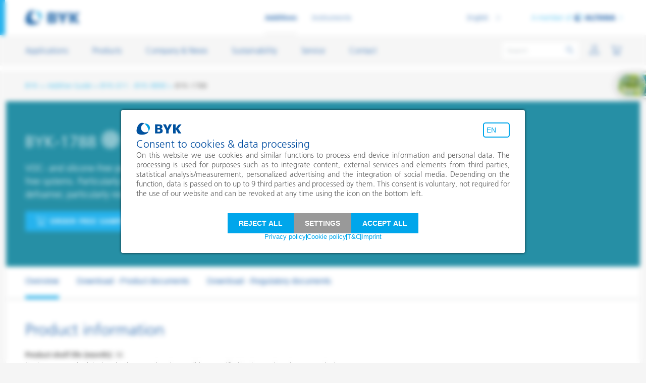

--- FILE ---
content_type: text/html; charset=utf-8
request_url: https://www.byk.com/en/products/additive-guide/byk-1788
body_size: 16660
content:
<!DOCTYPE html>
<html lang="en-US">
<head><script>var utag_data = {"page_name":"[en] BYK-1788","page_areas":"[en] /products/additive-guide/byk-1788"}</script><script type="text/javascript">(function(a,b,c,d){a='https://tags.tiqcdn.com/utag/byk/2025-byk/prod/utag.js'; b=document;c='script';d=b.createElement(c);d.src=a;d.type='text/java'+c;d.async=true;a=b.getElementsByTagName(c)[0];a.parentNode.insertBefore(d,a);})();</script>

<meta charset="utf-8">
<!-- 
	This website is powered by TYPO3 - inspiring people to share!
	TYPO3 is a free open source Content Management Framework initially created by Kasper Skaarhoj and licensed under GNU/GPL.
	TYPO3 is copyright 1998-2026 of Kasper Skaarhoj. Extensions are copyright of their respective owners.
	Information and contribution at https://typo3.org/
-->


<link rel="icon" href="https://cdn.byk.com/typo3conf/ext/rb_template/Resources/Public/Icons/favicon.ico" type="image/vnd.microsoft.icon">


<meta name="viewport" content="width=device-width, initial-scale=1.0, shrink-to-fit=no" />
<meta name="twitter:card" content="summary" />
<meta name="x-csrf-token" content="dummyToken" />
<meta name="google-site-verification" content="8gvAG5ckoRbuKWwUFeElWtkT0Zp23U0jiWOK4aOOcQU" />


<link rel="stylesheet" href="https://cdn.byk.com/typo3temp/assets/css/e759230036af1ce4805362a75e4fb12e.css?1722500142" media="all">
<link rel="stylesheet" href="https://cdn.byk.com/typo3conf/ext/rb_template/Resources/Public/Css/style-additives-head.css?1768468444" media="all">
<link rel="stylesheet" href="https://cdn.byk.com/typo3conf/ext/lux/Resources/Public/Css/Frontend.min.css?1764855405" media="all">
<link href="https://cdn.byk.com/typo3conf/ext/rb_template/Resources/Public/Css/style-additives-footer.css?1768468444" rel="stylesheet" >



<script src="https://cdn.byk.com/typo3conf/ext/rb_template/Resources/Public/JavaScript/scripts.additives.min.js?1768468444"></script>
<script src="https://cdn.byk.com/typo3conf/ext/rb_template/Resources/Public/JavaScript/basketTracking.js?1760946655" defer="defer"></script>
<script src="https://cdn.byk.com/typo3conf/ext/rb_template/Resources/Public/JavaScript/basketAdd.js?1760946655" defer="defer"></script>
<script src="https://cdn.byk.com/typo3conf/ext/rb_template/Resources/Public/JavaScript/wishlist.js?1760946655" defer="defer"></script>
<script src="https://cdn.byk.com/typo3conf/ext/solr/Resources/Public/JavaScript/JQuery/jquery.autocomplete.min.js?1730442585" defer="defer"></script>
<script src="https://cdn.byk.com/typo3conf/ext/rb_solrextend/Resources/Public/JavaScript/suggest_controller.js?1768468401" defer="defer"></script>



            <link rel="preload" as="font" href="https://cdn.byk.com/typo3conf/ext/rb_template/Resources/Public/Css/fonts/frutiger-thin.woff" type="font/woff" crossorigin="anonymous">            <link rel="preload" as="font" href="https://cdn.byk.com/typo3conf/ext/rb_template/Resources/Public/Css/fonts/frutiger-thin.woff2" type="font/woff2" crossorigin="anonymous">            <link rel="preload" as="font" href="https://cdn.byk.com/typo3conf/ext/rb_template/Resources/Public/Css/fonts/FrutigerLTW05-55Roman.woff" type="font/woff" crossorigin="anonymous">            <link rel="preload" as="font" href="https://cdn.byk.com/typo3conf/ext/rb_template/Resources/Public/Css/fonts/FrutigerLTW05-55Roman.woff2" type="font/woff2" crossorigin="anonymous">            <link rel="preload" as="font" href="https://cdn.byk.com/typo3conf/ext/rb_template/Resources/Public/Css/fonts/FrutigerLTW05-45Light.woff" type="font/woff" crossorigin="anonymous">            <link rel="preload" as="font" href="https://cdn.byk.com/typo3conf/ext/rb_template/Resources/Public/Css/fonts/FrutigerLTW05-45Light.woff2" type="font/woff2" crossorigin="anonymous">            <link rel="preload" as="font" href="https://cdn.byk.com/typo3conf/ext/rb_template/Resources/Public/Css/fonts/FrutigerLTW05-65Bold.woff" type="font/woff" crossorigin="anonymous">            <link rel="preload" as="font" href="https://cdn.byk.com/typo3conf/ext/rb_template/Resources/Public/Css/fonts/FrutigerLTW05-65Bold.woff2" type="font/woff2" crossorigin="anonymous">            <link rel="preload" as="font" href="https://cdn.byk.com/typo3conf/ext/rb_template/Resources/Public/Css/fonts/byk-f-24.woff" type="font/woff2" crossorigin="anonymous">            <link rel="preload" as="font" href="https://cdn.byk.com/typo3conf/ext/rb_template/Resources/Public/Css/fonts/icons-2019.woff" type="font/woff2" crossorigin="anonymous">            <meta name="naver-site-verification" content="e3f159b603475f8141ef982a906697357f21bfcb" />            <meta name="isLoggedIn" content="no" /><link rel="apple-touch-icon" sizes="57x57" href="https://cdn.byk.com/typo3conf/ext/rb_template/Resources/Public/Icons/apple-touch-icon-57x57.png"><link rel="apple-touch-icon" sizes="60x60" href="https://cdn.byk.com/typo3conf/ext/rb_template/Resources/Public/Icons/apple-touch-icon-60x60.png"><link rel="apple-touch-icon" sizes="76x76" href="https://cdn.byk.com/typo3conf/ext/rb_template/Resources/Public/Icons/apple-touch-icon-76x76.png"><link rel="apple-touch-icon" sizes="114x114" href="https://cdn.byk.com/typo3conf/ext/rb_template/Resources/Public/Icons/apple-touch-icon-114x114.png"><link rel="apple-touch-icon" sizes="120x120" href="https://cdn.byk.com/typo3conf/ext/rb_template/Resources/Public/Icons/apple-touch-icon-120x120.png"><link rel="apple-touch-icon" sizes="144x144" href="https://cdn.byk.com/typo3conf/ext/rb_template/Resources/Public/Icons/apple-touch-icon144x144.png"><link rel="apple-touch-icon" sizes="152x152" href="https://cdn.byk.com/typo3conf/ext/rb_template/Resources/Public/Icons/apple-touch-icon-152x152.png"><link rel="apple-touch-icon" sizes="167x167" href="https://cdn.byk.com/typo3conf/ext/rb_template/Resources/Public/Icons/apple-touch-icon-167x167.png"><link rel="apple-touch-icon" sizes="180x180" href="https://cdn.byk.com/typo3conf/ext/rb_template/Resources/Public/Icons/apple-touch-icon-180x180.png">
<link rel="alternate" hreflang="en-US" href="https://www.byk.com/en/products/additive-guide/byk-1788"/>
<link rel="alternate" hreflang="de-DE" href="https://www.byk.com/de/produkte/additive-guide/byk-1788"/>
<link rel="alternate" hreflang="zh-CN" href="https://www.byk.com/zh/products/additive-guide/byk-1788"/>
<link rel="alternate" hreflang="ja-JP" href="https://www.byk.com/ja/products/additive-guide/byk-1788"/>
<link rel="alternate" hreflang="ko-KR" href="https://www.byk.com/ko/products/additive-guide/byk-1788"/>
<link rel="alternate" hreflang="x-default" href="https://www.byk.com/en/products/additive-guide/byk-1788"/>
<title>BYK-1788 - VOC- and silicone-free polymer defoamer</title>


<meta name="description" content="VOC- and silicone-free polymer defoamer for solvent-borne, high-solid, and solvent-free clear coat systems and thermosets: BYK-1788" />

<link rel="canonical" href="https://www.byk.com/en/products/additive-guide/byk-1788" />
<meta property="og:type" content="product" />
<meta property="og:title" content="BYK-1788" />
<meta property="og:url" content="https://www.byk.com/en/products/additive-guide/byk-1788" />

<meta property="og:description" content="VOC- and silicone-free polymer defoamer for solvent-borne, high-solid, and solvent-free clear coat systems and thermosets" />


<meta name="twitter:card" content="summary_large_image" />






</head>
<body class="body">


    <div id="c32163"></div>

<header class="main-header"><div class="container container-wide-l"><div class="logo-header"><a href="/en"><picture><img alt="BYK Logo" loading="lazy" src="https://cdn.byk.com/typo3conf/ext/rb_template/Resources/Public/Logos/byk.svg" width="108" height="30" /></picture></a></div><ul class="site-switcher"><li class="site-switcher--active"><span class="byk-link bold-link text-small-b">Additives</span></li><li><a href="https://www.byk-instruments.com/en/" target="_blank" rel="noopener" class="byk-link bold-link text-small-b">Instruments</a></li></ul><ul class="icon-links-list icon-links-list-switcher header-icons"><li class="header-icons__search header-icons__icon-search" data-flyout=""><a class="icon-link " href="#"><i class="byk-icon-24 icon icon icon-search" id="item_menu-bar-mobile_search-icon_layer_open"></i><i class="byk-icon-24 icon icon-close" id="item_menu-bar-mobile_search-icon_layer_close"></i></a><div class="top-bar-search-wrapper solr-search-wrapper"><div class="background-gradient"></div><form data-suggest-facets-header="Suggested filters" data-suggest-facets-title-template="&lt;span&gt;%s&lt;/span&gt; in %s" data-no-suggestions-notice="No suggestions" method="get" class="search-query" id="tx-solr-search-form-pi-results-top-bar" action="/en/search" data-suggest="/en/search/solrSuggestion" data-suggest-header="Do you mean" accept-charset="utf-8"><input type="hidden" name="tx_solr[filter][0]" value="type:products" /><input readonly
               id="text_menu-bar-desktop_search-field_onsite_change"
               type="text"
               class="tx-solr-q js-solr-q tx-solr-suggest tx-solr-suggest-focus form-control search-query__field top-bar-search-query__field"
               name="tx_solr[q]"
               value=""
               placeholder="Search"
               autocomplete="off"
               data-suggest-facets-link-template="/en/search?tx_solr%5Bfilter%5D%5B0%5D=type%3A__facet__&amp;tx_solr%5Bq%5D=__query__"
               data-mincharactersbeforerequest="1"/><span id="button_menu-bar-desktop_search-reset_onsite_click"
              class="closing-button search-query__clearField"><i class="byk-icon-16 icon icon-close"></i></span><button id="button_menu-bar-desktop_search-submit_onsite_click"
                type="submit"
                class="search-button search-query__submitSearch search-button--inactive"><i class="byk-icon-24 icon icon icon-search"></i></button></form><div id="solr-suggest-top-bar-context-container"
         class="container suggestions-container"
         data-suggest-results-id="item_menu-bar-desktop_search-dropdown-suggestions_onsite_click"
         data-suggest-filter-products-id="link_menu-bar-desktop_search-dropdown-products-filter_onsite_click"
         data-suggest-filter-pages-id="link_menu-bar-desktop_search-dropdown-pages-filter_onsite_click"
         data-suggest-filter-news-id="link_menu-bar-desktop_search-dropdown-news-filter_onsite_click"
         data-suggest-filter-faqs-id="link_menu-bar-desktop_search-dropdown-faqs-filter_onsite_click"
         data-suggest-filter-ebooks-id="link_menu-bar-desktop_search-dropdown-ebooks-filter_onsite_click"
    ></div><div id="solr-last-searches-top-bar-context-container" class="container last-searches-container" data-link-pattern="/en/search?tx_solr%5Bfilter%5D%5B0%5D=type%3Aproducts&amp;tx_solr%5Bq%5D=__query__"><div class="byk-last-searches__results" id="item_menu-bar-desktop_search-dropdown-previously-searched_onsite_click"><div class="byk-last-searches__heading">Previously searched</div><div class="byk-last-searches__items"></div><div id="link_menu-bar-desktop_search-dropdown-clear-history_onsite_click"
                     class="byk-last-searches__reset js__byk-modal-trigger"
                     data-toggle="modal"
                     data-target="#solr-last-searches-clear-history-modal"
                     data-modal="#solr-last-searches-clear-history-modal"><i class="byk-icon-24 icon icon-reset-history"></i><span class="text-cyan">Clear history</span></div></div></div><div id="solr-top-results-top-bar-context-container" class="container top-results-container"><div class="byk-top-results__results"><div class="byk-top-results__heading">Popular searches</div><div class="byk-top-results__items"><a href="/en/search?tx_solr%5Bfilter%5D%5B0%5D=type%3Aproducts&amp;tx_solr%5Bq%5D=Technical%20data%20sheets" class="byk-top-results__link">
                                Technical data sheets
                            </a><a href="/en/search?tx_solr%5Bfilter%5D%5B0%5D=type%3Aproducts&amp;tx_solr%5Bq%5D=PFAS%20free" class="byk-top-results__link">
                                PFAS free
                            </a></div></div></div></div></li><li id="userInformationFlyout"
                            class="js_card-flyout-open header-icons__icon-profile"
                            style="display: none"
                            data-ajax-url="/en/login?tx_felogin_login%5Baction%5D=overview&amp;tx_felogin_login%5Bcontroller%5D=Login&amp;tx_felogin_login%5Blayout%5D=OverviewBox&amp;type=7356555&amp;cHash=b144f8c2c231fb03628ff82492aee749"
                            data-event-login=""><a href="#" class="icon-link "><i class="byk-icon-24 icon icon icon-profile"></i></a><a href="#" class="icon-link "><i class="byk-icon-24 icon icon icon-profile"></i></a><!-- ######### Login Box Flyout ######### --><div class="byk-flyout byk-flyout-scrollable byk-flyout--login cart-flyout js_cart-flyout" id="loginbox-flyout"><div class="byk-flyout-inner"></div><span class="closing-button"><i class="byk-icon-24 icon icon-close"></i></span></div><!-- ######### User Flyout ######### --><div class="byk-flyout byk-flyout-scrollable byk-flyout--user cart-flyout js_cart-flyout" id="profile-flyout"><!-- User --><div class="byk-flyout-inner byk-flyout-scrollable"></div><span class="closing-button"><i class="byk-icon-24 icon icon-close"></i></span></div></li><li class="icon-links-list-switcher--active js_card-flyout-open header-icons__icon-mini-basket" data-flyout=""><div class="miniBasket"
                                 id="insertBasket"
                                 data-ajax-url="/en/products/basket?ai%5Bb_action%5D=mini&amp;ai%5Bcontroller%5D=Basket&amp;type=7356447"
                            ><i class="byk-icon-24 icon icon icon-cart"></i></div></li><li class="header-icons__burger" data-flyout=""><a class="icon-link " href="#"><i class="byk-icon-24 icon icon icon-menu"></i></a><a class="icon-link " href="#"><i class="byk-icon-24 icon icon icon-menu"></i></a></li></ul><div class="header-metas"><ul class="language-switcher"><li class="language-switcher__text" data-modal='#byk-modal-address-not-match'><span class="language-switcher__linkWrapper"><a class="byk-link text-small-r language-switcher__link" href="/en/products/additive-guide/byk-1788">English</a></span><div class="language-switcher-list"><span class="language-switcher-list__arrowIcon"><i class="byk-icon-24 icon icon-arrow-right icon-blue"></i></span><div class="language-switcher-list__form"><div class="language-switcher-list__group"><a class="language-switcher-list__label text-blue text-small-r active" href="/en/products/additive-guide/byk-1788" rel="nofollow">English</a></div><div class="language-switcher-list__group"><a class="language-switcher-list__label text-blue text-small-r" href="/de/produkte/additive-guide/byk-1788" rel="nofollow">Deutsch</a></div><div class="language-switcher-list__group"><a class="language-switcher-list__label text-blue text-small-r" href="/zh/products/additive-guide/byk-1788" rel="nofollow">Chinese / 简体中文</a></div><div class="language-switcher-list__group"><a class="language-switcher-list__label text-blue text-small-r" href="/ja/products/additive-guide/byk-1788" rel="nofollow">Japanese / 日本語</a></div><div class="language-switcher-list__group"><a class="language-switcher-list__label text-blue text-small-r" href="/ko/products/additive-guide/byk-1788" rel="nofollow">Korean / 한국어</a></div></div></div></li></ul><div class="member-of "><div class="member-of__gutter"><a class="byk-link text-small-r " href="#">A member of
                            <img alt="ALTANA Logo" loading="lazy" src="https://cdn.byk.com/typo3conf/ext/rb_template/Resources/Public/Logos/altana.svg" width="81" height="15" /><i class="byk-icon-10 icon icon icon-arrow-right"></i></a></div></div><div class="byk-flyout division-switch"><div class="byk-flyout-scrollable"><ul class="image-icon-full-list"><li class=image-icon-full-list--active><a href="https://www.altana.com" title="ALTANA" target="_blank" class="image-with-icon" rel="nofollow" style="outline: none;"><img alt="Altana" loading="lazy" src="https://cdn.byk.com/typo3conf/ext/rb_template/Resources/Public/Logos/altana.svg" width="81" height="15" /><i class="icon icon-arrow-right"></i></a></li><li><a href="https://www.eckart.net" title="ECKART" target="_blank" class="image-with-icon" rel="nofollow" style="outline: none;"><img alt="ECKART" loading="lazy" src="https://cdn.byk.com/typo3conf/ext/rb_template/Resources/Public/Logos/eckart.svg" width="81" height="15" /><i class="icon icon-arrow-right"></i></a></li><li><a href="https://www.elantas.com" title="ELANTAS" target="_blank" class="image-with-icon" rel="nofollow" style="outline: none;"><img alt="ELANTAS" loading="lazy" src="https://cdn.byk.com/typo3conf/ext/rb_template/Resources/Public/Logos/elantas.svg" width="90" height="15" /><i class="icon icon-arrow-right"></i></a></li><li><a href="https://www.actega.com" title="ACTEGA" target="_blank" class="image-with-icon" rel="nofollow" style="outline: none;"><img alt="ACTEGA" loading="lazy" src="https://cdn.byk.com/typo3conf/ext/rb_template/Resources/Public/Logos/actega.svg" width="81" height="15" /><i class="icon icon-arrow-right"></i></a></li></ul></div><span class="closing-button division-switch__closeNav"><i class="byk-icon-24 icon icon-close"></i></span><span class="closing-button js__byk-flyout-close division-switch__close"><i class="byk-icon-24 icon icon-arrow-right"></i></span></div></div></div></header><div class="main-navigation-wrapper"><div class="container container-wide-l"><nav class="main-navigation"><div class="main-navigation__scrollable"><ul class="main-navigation__menu main-navigation__menu--primary"><li class="mdd-trigger _js__byk-flyout-trigger" data-flyout="#mdd-mega-dropdown352"><span class="byk-link text-body-r ">Applications</span></li><li class="mdd-trigger _js__byk-flyout-trigger" data-flyout="#mdd-mega-dropdown320"><span class="byk-link text-body-r ">Products</span></li><li class="mdd-trigger _js__byk-flyout-trigger" data-flyout="#mdd-mega-dropdown25"><span class="byk-link text-body-r ">Company &amp; News</span></li><li class="mdd-trigger _js__byk-flyout-trigger" data-flyout="#mdd-mega-dropdown3873"><span class="byk-link text-body-r ">Sustainability</span></li><li class="mdd-trigger _js__byk-flyout-trigger" data-flyout="#mdd-mega-dropdown339"><span class="byk-link text-body-r ">Service</span></li><li class="mdd-trigger _js__byk-flyout-trigger" data-flyout="#mdd-mega-dropdown2954"><span class="byk-link text-body-r ">Contact</span></li></ul><div class="main-navigation__menu main-navigation__menu--secondary"><ul class="language-switcher"><li class="language-switcher__text" data-modal='#byk-modal-address-not-match'><span class="language-switcher__linkWrapper"><a class="byk-link text-small-r language-switcher__link" href="/en/products/additive-guide/byk-1788">English</a></span><div class="language-switcher-list"><span class="language-switcher-list__arrowIcon"><i class="byk-icon-24 icon icon-arrow-right icon-blue"></i></span><div class="language-switcher-list__form"><div class="language-switcher-list__group"><a class="language-switcher-list__label text-blue text-small-r active" href="/en/products/additive-guide/byk-1788" rel="nofollow">English</a></div><div class="language-switcher-list__group"><a class="language-switcher-list__label text-blue text-small-r" href="/de/produkte/additive-guide/byk-1788" rel="nofollow">Deutsch</a></div><div class="language-switcher-list__group"><a class="language-switcher-list__label text-blue text-small-r" href="/zh/products/additive-guide/byk-1788" rel="nofollow">Chinese / 简体中文</a></div><div class="language-switcher-list__group"><a class="language-switcher-list__label text-blue text-small-r" href="/ja/products/additive-guide/byk-1788" rel="nofollow">Japanese / 日本語</a></div><div class="language-switcher-list__group"><a class="language-switcher-list__label text-blue text-small-r" href="/ko/products/additive-guide/byk-1788" rel="nofollow">Korean / 한국어</a></div></div></div></li></ul><div class="member-of"><div class="member-of__gutter"><a href="#" class="byk-link text-small-r ">A member of
                                    <img alt="ALTANA" loading="lazy" src="https://cdn.byk.com/typo3conf/ext/rb_template/Resources/Public/Logos/altana.svg" width="81" height="15" /><i class="byk-icon-10 icon icon icon-arrow-right"></i></a></div></div><div class="byk-flyout division-switch"><div class="byk-flyout-scrollable"><ul class="image-icon-full-list"><li class="image-icon-full-list--active"><a href="https://www.altana.com" class="image-with-icon" title="ALTANA" rel="nofollow" style="outline: none;"><img alt="ALTANA" loading="lazy" src="https://cdn.byk.com/typo3conf/ext/rb_template/Resources/Public/Logos/altana.svg" width="81" height="15" /><i class="byk-icon-10 icon icon icon-arrow-right"></i></a></li><li class=""><a href="https://www.eckart.net" class="image-with-icon" title="ECKART" rel="nofollow" style="outline: none;"><img alt="ECKART" loading="lazy" src="https://cdn.byk.com/typo3conf/ext/rb_template/Resources/Public/Logos/eckart.svg" width="81" height="15" /><i class="byk-icon-10 icon icon icon-arrow-right"></i></a></li><li class=""><a href="https://www.elantas.com" class="image-with-icon" title="ELANTAS" rel="nofollow" style="outline: none;"><img alt="ELLANTAS" loading="lazy" src="https://cdn.byk.com/typo3conf/ext/rb_template/Resources/Public/Logos/elantas.svg" width="90" height="15" /><i class="byk-icon-10 icon icon icon-arrow-right"></i></a></li><li class=""><a href="https://www.actega.com" class="image-with-icon" title="ACTEGA" rel="nofollow" style="outline: none;"><img alt="ACTEGA" loading="lazy" src="https://cdn.byk.com/typo3conf/ext/rb_template/Resources/Public/Logos/actega.svg" width="81" height="15" /><i class="byk-icon-10 icon icon icon-arrow-right"></i></a></li></ul></div><span class="closing-button division-switch__closeNav"><i class="byk-icon-24 icon icon-close"></i></span><span class="closing-button js__byk-flyout-close division-switch__close"><i class="byk-icon-24 icon icon-arrow-right"></i></span></div></div></div><span class="closing-button main-navigation__close"><i class="byk-icon-24 icon icon-close"></i></span></nav><div class="blu-screenoverlay"></div></div></div><div class="mdd-full-wrapper p600"><div class="mdd-full-wrapper__inner"><div class="byk-flyout mdd-mega-dropdown" id="mdd-mega-dropdown352"><div class="byk-flyout-scrollable"><div class="container"><div class="mega-drop-down__dropdown mega-drop-down__dropdown--simple"><div class="row"><div class="col-xl-12 mdd-main-col spanned"><div class="mega-drop-down__dropdown__section row"><div class="col-12"><div class="mdd-heading mdd-heading--simple "><a href="/en/applications" class="mdd-heading__wrapper"><span class="text-small-b ">Product recommendations by application</span><i class="byk-icon-10 icon icon icon-arrow-right"></i></a></div></div><div class="col-lg-3 col-xl-3"><div class="mega-drop-down__dropdown__section__body"><div class="row"><div class="col-md-12 col-xl-12"><ul class="mdd-links-list mdd-links-list--simple mdd-list-2-columns-medium byk-text-paragraph"><li><a href="/en/applications" class="byk-link text-small-r mobileonly">Product recommendations by application</a></li><li><a href="/en/applications/adhesives-and-sealants" class="byk-link text-small-r">Adhesives and Sealants</a></li><li><a href="/en/applications/architectural-coatings" class="byk-link text-small-r">Architectural Coatings</a></li><li><a href="/en/applications/automotive-oem-coatings" class="byk-link text-small-r">Automotive OEM Coatings</a></li><li><a href="/en/applications/automotive-refinish-coatings" class="byk-link text-small-r">Automotive Refinish Coatings</a></li><li><a href="/en/applications/can-coatings" class="byk-link text-small-r">Can Coatings</a></li><li><a href="/en/applications/clay-catalysts" class="byk-link text-small-r">Clay Catalysts</a></li><li><a href="/en/applications/coil-coatings" class="byk-link text-small-r">Coil Coatings</a></li></ul></div></div></div></div><div class="col-lg-3 col-xl-3"><div class="mega-drop-down__dropdown__section__body"><div class="row"><div class="col-md-12 col-xl-12"><ul class="mdd-links-list mdd-links-list--simple mdd-list-2-columns-medium byk-text-paragraph"><li><a href="/en/applications/construction-chemicals" class="byk-link text-small-r">Construction Chemicals</a></li><li><a href="/en/applications/energy-storage" class="byk-link text-small-r">Energy Storage</a></li><li><a href="/en/applications/fiber-sizing" class="byk-link text-small-r">Fiber Sizing</a></li><li><a href="/en/applications/floor-coatings" class="byk-link text-small-r">Floor Coatings</a></li><li><a href="/en/applications/foundry-and-refractory" class="byk-link text-small-r">Foundry and Refractory</a></li><li><a href="/en/applications/general-industrial-coatings" class="byk-link text-small-r">General Industrial Coatings</a></li><li><a href="/en/applications/home-care-and-i-i" class="byk-link text-small-r">Home Care and I&I</a></li></ul></div></div></div></div><div class="col-lg-3 col-xl-3"><div class="mega-drop-down__dropdown__section__body"><div class="row"><div class="col-md-12 col-xl-12"><ul class="mdd-links-list mdd-links-list--simple mdd-list-2-columns-medium byk-text-paragraph"><li><a href="/en/applications/inkjet-inks" class="byk-link text-small-r">Inkjet Inks</a></li><li><a href="/en/applications/leather-finishes-and-coated-fabrics" class="byk-link text-small-r">Leather Finishes and Coated Fabrics</a></li><li><a href="/en/applications/lubricants-and-mold-release" class="byk-link text-small-r">Lubricants and Mold Release</a></li><li><a href="/en/applications/marine-and-protective-coatings" class="byk-link text-small-r">Marine and Protective Coatings</a></li><li><a class="byk-link text-small-r "  href="/en/applications#30292">Oil and Gas Industry</a></li><li><a href="/en/applications/paper-coatings" class="byk-link text-small-r">Paper Coatings</a></li><li><a href="/en/applications/personal-care" class="byk-link text-small-r">Personal Care</a></li></ul></div></div></div></div><div class="col-lg-3 col-xl-3"><div class="mega-drop-down__dropdown__section__body"><div class="row"><div class="col-md-12 col-xl-12"><ul class="mdd-links-list mdd-links-list--simple mdd-list-2-columns-medium byk-text-paragraph"><li><a href="/en/applications/powder-coatings" class="byk-link text-small-r">Powder Coatings</a></li><li><a href="/en/applications/printing-inks" class="byk-link text-small-r">Printing Inks</a></li><li><a href="/en/applications/pvc-compounds" class="byk-link text-small-r">PVC Compounds</a></li><li><a href="/en/applications/pvc-plastisols" class="byk-link text-small-r">PVC Plastisols</a></li><li><a href="/en/applications/thermoplastics" class="byk-link text-small-r">Thermoplastics</a></li><li><a href="/en/applications/thermosets" class="byk-link text-small-r">Thermosets</a></li><li><a href="/en/applications/wood-and-furniture-coatings" class="byk-link text-small-r">Wood and Furniture Coatings</a></li></ul></div></div></div></div></div></div></div></div></div><span class="closing-button mdd__close"><i class="byk-icon-24 icon icon-close"></i></span><span class="closing-button mdd__back js__byk-flyout-close"><i class="byk-icon-24 icon icon-arrow-right"></i></span></div></div><div class="byk-flyout mdd-mega-dropdown" id="mdd-mega-dropdown320"><div class="byk-flyout-scrollable"><div class="container"><div class="mega-drop-down__dropdown mega-drop-down__dropdown--simple"><div class="row"><div class="col-xl-3 mdd-main-col spanned"><div class="mega-drop-down__dropdown__section row"><div class="col-12"><div class="mdd-heading mdd-heading--simple "><a href="/en/product" class="mdd-heading__wrapper"><span class="text-small-b ">Product groups</span><i class="byk-icon-10 icon icon icon-arrow-right"></i></a></div></div><div class="col-lg-12 col-xl-12"><div class="mega-drop-down__dropdown__section__body"><div class="row"><div class="col-md-12 col-xl-12"><ul class="mdd-links-list mdd-links-list--simple mdd-list-2-columns-medium byk-text-paragraph"><li><a href="/en/product" class="byk-link text-small-r mobileonly">Product groups</a></li><li><a href="/en/product/wetting-and-dispersing-additives" class="byk-link text-small-r">Wetting and dispersing additives</a></li><li><a href="/en/product/surface-additives" class="byk-link text-small-r">Surface additives</a></li><li><a href="/en/product/rheology-additives" class="byk-link text-small-r">Rheology additives</a></li><li><a href="/en/product/defoamers-and-air-release-additives" class="byk-link text-small-r">Defoamers and air release additives</a></li><li><a href="/en/product/adhesion-promoters-and-coupling-agents" class="byk-link text-small-r">Adhesion promoters and coupling agents</a></li><li><a href="/en/product/processing-additives" class="byk-link text-small-r">Processing additives</a></li><li><a href="/en/product/wax-additives" class="byk-link text-small-r">Wax additives</a></li></ul></div></div></div></div></div></div><div class="col-xl-3 mdd-main-col spanned"><div class="mega-drop-down__dropdown__section row"><div class="col-12"><div class="mdd-heading mdd-heading--simple "><a href="/en/product/highlights" class="mdd-heading__wrapper"><span class="text-small-b ">Highlights</span><i class="byk-icon-10 icon icon icon-arrow-right"></i></a></div></div><div class="col-lg-12 col-xl-12"><div class="mega-drop-down__dropdown__section__body"><div class="row"><div class="col-md-12 col-xl-12"><ul class="mdd-links-list mdd-links-list--simple mdd-list-2-columns-medium byk-text-paragraph"><li><a href="/en/product/highlights" class="byk-link text-small-r mobileonly">Highlights</a></li><li><a href="/en/product/highlights/aqueous-systems" class="byk-link text-small-r">Aqueous systems</a></li><li><a href="/en/product/highlights/pfas-free-additive-solutions" class="byk-link text-small-r">PFAS-free additive solutions</a></li><li><a href="/en/product/highlights/recycling-of-thermoplastics" class="byk-link text-small-r">Recycling of thermoplastics</a></li><li><a href="/en/product/highlights/high-throughput-screening" class="byk-link text-small-r">High throughput screening</a></li></ul></div></div></div></div></div></div><div class="col-xl-3 mdd-main-col spanned"><div class="mega-drop-down__dropdown__section row"><div class="col-12"><div class="mdd-heading mdd-heading--simple "><div class="mdd-teaser "><a href="/en/product/additive-guide"><img title="All Additives by Name" alt="All Additives by Name" loading="lazy" src="https://cdn.byk.com/fileadmin/BYK/Navigation/icons-36-all_additives-white.svg" width="32" height="32" /><div class="mdd-tile-bg__text"><span class="text-xsmall-r  ">Discover our products</span><span class="text-small-r  ">All additives</span></div></a></div></div></div><div class="col-lg-12 col-xl-12"><div class="mega-drop-down__dropdown__section__body"><div class="row"><div class="col-md-12 col-xl-12"><ul class="mdd-links-list mdd-links-list--simple mdd-list-2-columns-medium byk-text-paragraph"><li><a href="/en/product/additive-guide" class="byk-link text-small-r mobileonly">Additive guide</a></li></ul></div></div></div></div></div></div></div></div></div><span class="closing-button mdd__close"><i class="byk-icon-24 icon icon-close"></i></span><span class="closing-button mdd__back js__byk-flyout-close"><i class="byk-icon-24 icon icon-arrow-right"></i></span></div></div><div class="byk-flyout mdd-mega-dropdown" id="mdd-mega-dropdown25"><div class="byk-flyout-scrollable"><div class="container"><div class="mega-drop-down__dropdown mega-drop-down__dropdown--simple"><div class="row"><div class="col-xl-3 mdd-main-col spanned"><div class="mega-drop-down__dropdown__section row"><div class="col-12"><div class="mdd-heading mdd-heading--simple "><span class="mdd-heading__wrapper "><span class="text-small-b ">Company</span><i class="byk-icon-10 icon icon icon-arrow-right"></i></span></div></div><div class="col-lg-12 col-xl-12"><div class="mega-drop-down__dropdown__section__body"><div class="row"><div class="col-md-12 col-xl-12"><ul class="mdd-links-list mdd-links-list--simple mdd-list-2-columns-medium byk-text-paragraph"><li><a href="/en/company-news/company-information" class="byk-link text-small-r">Company information</a></li><li><a href="/en/company-news/history" class="byk-link text-small-r">Our history</a></li><li><a href="/en/company-news/byk-worldwide" class="byk-link text-small-r">BYK worldwide</a></li><li><a href="/en/company-news/management-team" class="byk-link text-small-r">Management team</a></li><li><a href="https://local.byk.com/" target="_blank" class="byk-link text-small-r" rel="noreferrer">Your neighbor BYK</a></li></ul></div></div></div></div></div></div><div class="col-xl-3 mdd-main-col spanned"><div class="mega-drop-down__dropdown__section row"><div class="col-12"><div class="mdd-heading mdd-heading--simple "><a href="/en/company-news/news" class="mdd-heading__wrapper"><span class="text-small-b ">News</span><i class="byk-icon-10 icon icon icon-arrow-right"></i></a></div></div><div class="col-lg-12 col-xl-12"><div class="mega-drop-down__dropdown__section__body"><div class="row"><div class="col-md-12 col-xl-12"><ul class="mdd-links-list mdd-links-list--simple mdd-list-2-columns-medium byk-text-paragraph"><li><a href="/en/company-news/news" class="byk-link text-small-r mobileonly">News</a></li></ul></div></div></div></div></div><div class="mega-drop-down__dropdown__section row"><div class="col-12"><div class="mdd-heading mdd-heading--simple "><a href="/en/company-news/press-media" class="mdd-heading__wrapper"><span class="text-small-b ">Press &amp; media</span><i class="byk-icon-10 icon icon icon-arrow-right"></i></a></div></div><div class="col-lg-12 col-xl-12"><div class="mega-drop-down__dropdown__section__body"><div class="row"><div class="col-md-12 col-xl-12"><ul class="mdd-links-list mdd-links-list--simple mdd-list-2-columns-medium byk-text-paragraph"><li><a href="/en/company-news/press-media" class="byk-link text-small-r mobileonly">Press & media</a></li></ul></div></div></div></div></div></div><div class="col-xl-3 mdd-main-col spanned"><div class="mega-drop-down__dropdown__section row"><div class="col-12"><div class="mdd-heading mdd-heading--simple "><a href="/en/company-news/career" class="mdd-heading__wrapper"><span class="text-small-b ">Career</span><i class="byk-icon-10 icon icon icon-arrow-right"></i></a></div></div><div class="col-lg-12 col-xl-12"><div class="mega-drop-down__dropdown__section__body"><div class="row"><div class="col-md-12 col-xl-12"><ul class="mdd-links-list mdd-links-list--simple mdd-list-2-columns-medium byk-text-paragraph"><li><a href="/en/company-news/career" class="byk-link text-small-r mobileonly">Career</a></li></ul></div></div></div></div></div><div class="mega-drop-down__dropdown__section row"><div class="col-12"><div class="mdd-heading mdd-heading--simple "><a href="/en/company-news/shows-events" class="mdd-heading__wrapper"><span class="text-small-b ">Shows &amp; events</span><i class="byk-icon-10 icon icon icon-arrow-right"></i></a></div></div><div class="col-lg-12 col-xl-12"><div class="mega-drop-down__dropdown__section__body"><div class="row"><div class="col-md-12 col-xl-12"><ul class="mdd-links-list mdd-links-list--simple mdd-list-2-columns-medium byk-text-paragraph"><li><a href="/en/company-news/shows-events" class="byk-link text-small-r mobileonly">Shows & events</a></li><li><a href="/en/company-news/shows-events/byk-at-paint-india" class="byk-link text-small-r">Paint India 2026</a></li></ul></div></div></div></div></div></div><div class="col-xl-3 mdd-main-col spanned"></div></div></div></div><span class="closing-button mdd__close"><i class="byk-icon-24 icon icon-close"></i></span><span class="closing-button mdd__back js__byk-flyout-close"><i class="byk-icon-24 icon icon-arrow-right"></i></span></div></div><div class="byk-flyout mdd-mega-dropdown" id="mdd-mega-dropdown3873"><div class="byk-flyout-scrollable"><div class="container"><div class="mega-drop-down__dropdown mega-drop-down__dropdown--simple"><div class="row"><div class="col-xl-3 mdd-main-col spanned"><div class="mega-drop-down__dropdown__section row"><div class="col-12"><div class="mdd-heading mdd-heading--simple "><a href="/en/sustainability" class="mdd-heading__wrapper"><span class="text-small-b ">SUSTAINABILITY@BYK</span><i class="byk-icon-10 icon icon icon-arrow-right"></i></a></div></div><div class="col-lg-12 col-xl-12"><div class="mega-drop-down__dropdown__section__body"><div class="row"><div class="col-md-12 col-xl-12"><ul class="mdd-links-list mdd-links-list--simple mdd-list-2-columns-medium byk-text-paragraph"><li><a href="/en/sustainability" class="byk-link text-small-r mobileonly">SUSTAINABILITY@BYK</a></li></ul></div></div></div></div></div><div class="mega-drop-down__dropdown__section row"><div class="col-12"><div class="mdd-heading mdd-heading--simple "><a href="/en/sustainability/ecovadis" class="mdd-heading__wrapper"><span class="text-small-b ">EcoVadis</span><i class="byk-icon-10 icon icon icon-arrow-right"></i></a></div></div><div class="col-lg-12 col-xl-12"><div class="mega-drop-down__dropdown__section__body"><div class="row"><div class="col-md-12 col-xl-12"><ul class="mdd-links-list mdd-links-list--simple mdd-list-2-columns-medium byk-text-paragraph"><li><a href="/en/sustainability/ecovadis" class="byk-link text-small-r mobileonly">EcoVadis</a></li></ul></div></div></div></div></div></div><div class="col-xl-3 mdd-main-col spanned"><div class="mega-drop-down__dropdown__section row"><div class="col-12"><div class="mdd-heading mdd-heading--simple "><a href="https://www.byk.com/en/sustainability/#39908" class="mdd-heading__wrapper"><span class="text-small-b ">Sustainable products</span><i class="byk-icon-10 icon icon icon-arrow-right"></i></a></div></div><div class="col-lg-12 col-xl-12"><div class="mega-drop-down__dropdown__section__body"><div class="row"><div class="col-md-12 col-xl-12"><ul class="mdd-links-list mdd-links-list--simple mdd-list-2-columns-medium byk-text-paragraph"><li><a href="https://www.byk.com/en/sustainability/#39908" class="byk-link text-small-r mobileonly">Sustainable products</a></li></ul></div></div></div></div></div><div class="mega-drop-down__dropdown__section row"><div class="col-12"><div class="mdd-heading mdd-heading--simple "><a href="/en/sustainability/certificates" class="mdd-heading__wrapper"><span class="text-small-b ">Certificates</span><i class="byk-icon-10 icon icon icon-arrow-right"></i></a></div></div><div class="col-lg-12 col-xl-12"><div class="mega-drop-down__dropdown__section__body"><div class="row"><div class="col-md-12 col-xl-12"><ul class="mdd-links-list mdd-links-list--simple mdd-list-2-columns-medium byk-text-paragraph"><li><a href="/en/sustainability/certificates" class="byk-link text-small-r mobileonly">Certificates</a></li></ul></div></div></div></div></div></div><div class="col-xl-3 mdd-main-col spanned"><div class="mega-drop-down__dropdown__section row"><div class="col-12"><div class="mdd-heading mdd-heading--simple "><a href="https://www.byk.com/en/sustainability/#39916" class="mdd-heading__wrapper"><span class="text-small-b ">Success stories</span><i class="byk-icon-10 icon icon icon-arrow-right"></i></a></div></div><div class="col-lg-12 col-xl-12"><div class="mega-drop-down__dropdown__section__body"><div class="row"><div class="col-md-12 col-xl-12"><ul class="mdd-links-list mdd-links-list--simple mdd-list-2-columns-medium byk-text-paragraph"><li><a href="https://www.byk.com/en/sustainability/#39916" class="byk-link text-small-r mobileonly">Success stories</a></li></ul></div></div></div></div></div></div><div class="col-xl-3 mdd-main-col spanned"></div></div></div></div><span class="closing-button mdd__close"><i class="byk-icon-24 icon icon-close"></i></span><span class="closing-button mdd__back js__byk-flyout-close"><i class="byk-icon-24 icon icon-arrow-right"></i></span></div></div><div class="byk-flyout mdd-mega-dropdown" id="mdd-mega-dropdown339"><div class="byk-flyout-scrollable"><div class="container"><div class="mega-drop-down__dropdown mega-drop-down__dropdown--simple"><div class="row"><div class="col-xl-3 mdd-main-col spanned"><div class="mega-drop-down__dropdown__section row"><div class="col-12"><div class="mdd-heading mdd-heading--simple "><span class="mdd-heading__wrapper "><span class="text-small-b ">Technical service</span><i class="byk-icon-10 icon icon icon-arrow-right"></i></span></div></div><div class="col-lg-12 col-xl-12"><div class="mega-drop-down__dropdown__section__body"><div class="row"><div class="col-md-12 col-xl-12"><ul class="mdd-links-list mdd-links-list--simple mdd-list-2-columns-medium byk-text-paragraph"><li><a href="/en/service/technical-service/ask-the-expert" class="byk-link text-small-r">Ask the expert</a></li><li><a href="/en/service/technical-service/starting-point-formulations" class="byk-link text-small-r">Starting point formulations</a></li></ul></div></div></div></div></div></div><div class="col-xl-3 mdd-main-col spanned"><div class="mega-drop-down__dropdown__section row"><div class="col-12"><div class="mdd-heading mdd-heading--simple "><a href="/en/service/regulatory-affairs" class="mdd-heading__wrapper"><span class="text-small-b ">Regulatory affairs</span><i class="byk-icon-10 icon icon icon-arrow-right"></i></a></div></div><div class="col-lg-12 col-xl-12"><div class="mega-drop-down__dropdown__section__body"><div class="row"><div class="col-md-12 col-xl-12"><ul class="mdd-links-list mdd-links-list--simple mdd-list-2-columns-medium byk-text-paragraph"><li><a href="/en/service/regulatory-affairs" class="byk-link text-small-r mobileonly">Regulatory affairs</a></li><li><a href="/en/service/regulatory-affairs/brief" class="byk-link text-small-r">BRIEF</a></li><li><a href="/en/service/regulatory-affairs/eu-reach" class="byk-link text-small-r">EU REACH</a></li><li><a href="/en/service/regulatory-affairs/food-contact" class="byk-link text-small-r">Food contact</a></li><li><a href="/en/service/regulatory-affairs/k-reach" class="byk-link text-small-r">K-REACH</a></li><li><a href="/en/service/regulatory-affairs/ghs-sds" class="byk-link text-small-r">GHS SDS</a></li><li><a href="/en/service/regulatory-affairs/mit-classification-free-additives" class="byk-link text-small-r">MIT classification-free additives</a></li></ul></div></div></div></div></div></div><div class="col-xl-3 mdd-main-col spanned"><div class="mega-drop-down__dropdown__section row"><div class="col-12"><div class="mdd-heading mdd-heading--simple "><a href="/en/service/downloads" class="mdd-heading__wrapper"><span class="text-small-b ">Downloads</span><i class="byk-icon-10 icon icon icon-arrow-right"></i></a></div></div><div class="col-lg-12 col-xl-12"><div class="mega-drop-down__dropdown__section__body"><div class="row"><div class="col-md-12 col-xl-12"><ul class="mdd-links-list mdd-links-list--simple mdd-list-2-columns-medium byk-text-paragraph"><li><a href="/en/service/downloads" class="byk-link text-small-r mobileonly">Downloads</a></li><li><a href="/en/service/downloads/technical-data-sheets" class="byk-link text-small-r">Technical data sheets</a></li><li><a href="/en/service/downloads/technical-brochures" class="byk-link text-small-r">Technical brochures</a></li></ul></div></div></div></div></div></div><div class="col-xl-3 mdd-main-col spanned"><div class="mega-drop-down__dropdown__section row"><div class="col-12"><div class="mdd-heading mdd-heading--simple "><span class="mdd-heading__wrapper "><span class="text-small-b ">Self service</span><i class="byk-icon-10 icon icon icon-arrow-right"></i></span></div></div><div class="col-lg-12 col-xl-12"><div class="mega-drop-down__dropdown__section__body"><div class="row"><div class="col-md-12 col-xl-12"><ul class="mdd-links-list mdd-links-list--simple mdd-list-2-columns-medium byk-text-paragraph"><li><a href="/en/service/videos" class="byk-link text-small-r">Videos</a></li><li><a href="/en/service/additive-guide-app" class="byk-link text-small-r">Additive Guide App</a></li><li><a href="/en/service/ebooks" class="byk-link text-small-r">ebooks</a></li></ul></div></div></div></div></div></div></div></div></div><span class="closing-button mdd__close"><i class="byk-icon-24 icon icon-close"></i></span><span class="closing-button mdd__back js__byk-flyout-close"><i class="byk-icon-24 icon icon-arrow-right"></i></span></div></div><div class="byk-flyout mdd-mega-dropdown" id="mdd-mega-dropdown2954"><div class="byk-flyout-scrollable"><div class="container"><div class="mega-drop-down__dropdown mega-drop-down__dropdown--simple"><div class="row"><div class="col-xl-12 mdd-main-col spanned"><div class="row"><div class="col-lg-6 col-xl-3"><a class="mdd-topic " href="/en/contact?topic=general"><div class="mdd-teaserbuttton mdd-topicbuttton"><img loading="lazy" src="https://cdn.byk.com/typo3conf/ext/rb_template/Resources/Public/images/mi_contact.svg" width="36" height="36" alt="" /><div class="mdd-tile-bg__text"><span class="text-small-l ">General contact</span><span class="text-small-r "></span></div></div></a></div><div class="col-lg-6 col-xl-3"><a class="mdd-topic " href="/en/contact?topic=technical"><div class="mdd-teaserbuttton mdd-topicbuttton"><img loading="lazy" src="https://cdn.byk.com/typo3conf/ext/rb_template/Resources/Public/images/mi_technischer-service-white.svg" width="28" height="26" alt="" /><div class="mdd-tile-bg__text"><span class="text-small-l ">Technical support</span><span class="text-small-r "></span></div></div></a></div><div class="col-lg-6 col-xl-3"><a class="mdd-topic " href="/en/contact?topic=regulatory"><div class="mdd-teaserbuttton mdd-topicbuttton"><img loading="lazy" src="https://cdn.byk.com/typo3conf/ext/rb_template/Resources/Public/images/mi_brief-white.svg" width="36" height="36" alt="" /><div class="mdd-tile-bg__text"><span class="text-small-l ">Regulatory affairs</span><span class="text-small-r "></span></div></div></a></div><div class="col-lg-6 col-xl-3"><a class="mdd-topic " href="/en/contact?topic=press"><div class="mdd-teaserbuttton mdd-topicbuttton"><img loading="lazy" src="https://cdn.byk.com/typo3conf/ext/rb_template/Resources/Public/images/mi_pressekontakt-white.svg" width="31" height="31" alt="" /><div class="mdd-tile-bg__text"><span class="text-small-l ">Press contact</span><span class="text-small-r "></span></div></div></a></div></div></div></div></div></div><span class="closing-button mdd__close"><i class="byk-icon-24 icon icon-close"></i></span><span class="closing-button mdd__back js__byk-flyout-close"><i class="byk-icon-24 icon icon-arrow-right"></i></span></div></div></div></div><main class="border"><div class="breadcrumbs"><div class="container"><div class="breadcrumbs__inner"><a href="/en/" target="_top" class="byk-link text-small-r byk-link--cyan">BYK</a>
<a href="/en/product/additive-guide" target="_top" class="byk-link text-small-r byk-link--cyan">Additive Guide</a>
<a href="/en/product/additive-guide/byk/byk-011-byk-9890" target="_top" class="byk-link text-small-r byk-link--cyan">BYK-011 - BYK-9890</a>
<p class="text-small-r">BYK-1788</p>
</div></div></div><div class="containerOuter"><div class="whiteBgOuterBox"><div class="stage-section"></div><div class="container"><!--TYPO3SEARCH_begin--><div id="c425"></div><div class="additives-summary">
<div class="row">
<div class="col-lg-8 additives-summary-col-product-info">
<div class="additives-summary-row additives-summary-row-product-title">
<h1 class="text-h2 text-white additives-summary__productTitle">
BYK-1788<span class="wishlist-product-item__actions" data-product-id="2629" data-product-title="BYK-1788">
<button class="ba-article-tile-wishlist wishlist-product-item__actionAdd"
aria-label="Add to Wishlist"
data-utag-data="{&quot;tealium_event&quot;:&quot;ecommerce&quot;,&quot;ga4_event_name&quot;:&quot;add_to_wishlist&quot;,&quot;product_id&quot;:[&quot;2629&quot;],&quot;product_name&quot;:[&quot;BYK-1788&quot;],&quot;product_category&quot;:[&quot;Defoamers and Air Release Additives&quot;],&quot;quantity&quot;:[&quot;1&quot;],&quot;product_price&quot;:[&quot;1&quot;],&quot;currency&quot;:&quot;EUR&quot;}"
role="combobox"
>
<i class="byk-icon-24 icon icon-heart" aria-hidden="true"></i>
</button>
</span>
</h1>
<div class="ba-article-tile-wishlist-popup">
<div class="ba-article-tile-wishlist-popup__header">
<div class="title text-small-b">
Add to list</div>
<div class="create-list-btn byk-link byk-link--underlined byk-link--cyan text-small-r">
Create new List</div>
</div>
<div class="ba-article-tile-wishlist-popup__createList">
<form class="ba-article-tile-wishlist-popup__createListForm" method="POST"
  action="/en/product?ai%5Baction%5D=favorite&ai%5Bcontroller%5D=Account&type=524325423">
<!-- catalog.detail.csrf --><!-- catalog.detail.csrf -->
<input type="hidden" name="ai[fav_action]" value="newList"/>
<input type="hidden" name="ai[ajax]" value="1"/>
<input type="hidden" class="product-id" name="ai[fav_id]" value="2629"/>
<input type="hidden" class="product-id" name="ai[d_prodid]" value="2629"/>
<div class="text-small-b error"></div>
<div class="byk-form-group input-wrapper">
<input class="byk-input text-small-r "
   type="text"
   required="required"
   placeholder="My new project"
   name="ai[fav_customlistname]" value="">
<button type="submit" class="bykbtn text-small-b text-capital add-new-customlist-form__actionCreate" title="Save">
Save</button>
</div>
</form>
</div>
<div class="ba-article-tile-wishlist-popup__listItems">
<div class="text-small-b error"></div>
<form class="ba-article-tile-wishlist-popup__listItemsForm ajax" method="POST"
  action="/en/product?ai%5Baction%5D=favorite&ai%5Bcontroller%5D=Account&type=524325423">
<!-- catalog.detail.csrf --><!-- catalog.detail.csrf -->
<input type="hidden" name="ai[fav_action]" value="addToList"/>
<input type="hidden" name="ai[ajax]" value="1"/>
<input type="hidden" class="product-id" name="ai[d_prodid]" value="2629"/>

<div class="byk-form-group-list__item add-to-customlist-form_listItem" style="display: none">
<div class="byk-form-group byk-form-group--horizontal">
<label class="byk-checkbox">
<input disabled type="checkbox" class="wishlist-id" name="ai[fav_listids][]" value=""/>
<span class="byk-checkbox__label text-small-r"></span>
</label>
<div class="byk-form-label text-body-l add-to-customlist-form_listItemDescription">
<div class="text-small-r item-title"></div>
</div>
<div class="text-small-r text-italic items-count">
<span class="amount"></span>
<span class="value"
  data-singular="Item(s)"
  data-plural="Item(s)"
></span>
</div>
</div>
</div>
<div class="byk-form-group-list">
<div class="add-to-customlist-form_listItems"></div>
</div>
</form>
</div>
</div>
</div>
<div class="additives-summary-row additives-summary-row-description">
<div class="row">
<div class="col-lg-10">
<div class="text-body-r text-white ">
VOC- and silicone-free polymer defoamer for solvent-borne, high-solid, and solvent-free systems. Particularly suitable for 100 % UV systems. Broadly compatible defoamer, particularly recommended for clear coat systems and thermosets. </div>
</div>
</div>
</div>


<div class="additives-summary-row additives-summary-row-actions">
<button class="bykbtn text-small-b text-capital additives-summary-addtocart js__byk-modal-trigger"
title=""
data-modal="#addsamplestocartmodal"
data-product-id="2629">
<i class="byk-icon-24 icon icon-cart"></i>
Order free sample</button>
<a href="/en/contact"
   target="_blank"
   class="bykbtn text-small-b text-capital bykbtn--ghost-white additives-summary-contact-us">
<i class="byk-icon-24 icon icon-envelope" style="background-image: url('https://cdn.byk.com/typo3conf/ext/rb_template/Resources/Public/images/mi_contact.svg')"></i>
Contact us</a>
</div>
</div>
<div class="col-lg-4 additives-summary-col-restricted-info">
<div class="additives-summary-row additives-summary-row-restricted-info">



</div>
</div>
</div>
</div>
<div class="whiteBgInnerBox">
<div class="pdp-content-tabs-wrapper">
<div class="pdp-content-tabs" id="pdp-content-tabs">
<div class="pdp-content-tabs__navSpacer"></div>
<div class="pdp-content-tabs__nav whiteBgInnerBox">
<div class="containerOuter">
<div class="pdp-subnavigation owl-carousel owl-carousel-pdp-tabs">
<div class="text-cyan pdp-content-tabs__navItem pdp-owl-item" id="pdp-content-tabs-tabOverview">
<a href="#overview" data-tab="overview">
<span>Overview</span>
</a>
</div>
<div class="text-cyan pdp-content-tabs__navItem pdp-owl-item" id="pdp-content-tabs-tabDownloads">
<a href="#download" data-tab="download">
<span>Download - Product documents</span>
</a>
</div>
<div class="text-cyan pdp-content-tabs__navItem pdp-owl-item" id="pdp-content-tabs-tabDownloadsRegulatory">
<a href="#downloadRegulatory" data-tab="downloadRegulatory">
<span>Download - Regulatory documents</span>
</a>
</div>
</div>
</div>
</div>
<div class="pdp-content-tabs__body">
<div id="overview" class="tab-overview">
<section class="pdp-section-product-info pdp-tab-section">
<div class="row">
<div class="col-lg-8">
<h2 class="text-h2 text-blue">Product information</h2>
<div class="section__body">
<!-- START: web-long-1 -->
<!-- END: web-long-1 -->

<!-- START: web-long-2 -->
<!-- END: web-long-2 -->

<!-- START: Shelf Life -->
<p>
<span class="text-small-b">Product shelf life (month):</span> <span class="text-small-r">36</span>
</p>
<p class="byk-text-paragraph"><span class="text-small-r">(in the unopened original packaging stored under conditions specified in the product documentation)</span></p>
<!-- END: Shelf Life -->

<!-- START: Product Group -->
<p class="byk-text-paragraph">
<span class="text-small-b">Product group:</span> <span class="text-small-r"> Defoamers and Air Release Additives</span>
</p>
<!-- END: Product Group -->

<!-- START: BIO carbon content -->
<!-- END: BIO carbon content -->

<!-- START: USP1 to USP 5 -->
<!-- END: USP1 to USP 5 -->
</div>
</div>
</div>
</section>
<section class="pdp-section-product-family pdp-tab-section">
<div class="row">
<div class="col-lg-8">
<h2 class="text-h2 text-blue">Product family</h2>
<div class="section__body">
<div class="text-small-r">
BYK is BYK's long-standing number-one brand for a wide range of additives. This brand combines a broad portfolio of defoamers and air release agents, surface additives, adhesion promoter and coupling agents as well as some wetting and dispersing additives to provide the best properties for coatings, printing inks, plastic materials and various other applications. BYK additives can be used in a broad range of applications and systems.</div>
<div class="text-small-r text-key-benefits">
<div class="text-small-b">Key benefits</div>
<ul>
<li>Wide range of product groups</li>
<li>Wide range of applications</li>
</ul>
</div>
</div>
</div>
</div>
</section>
<section class="pdp-section-food-contact-info pdp-tab-section">
<div class="row">
<div class="col-lg-8">
<h2 class="text-h2 text-blue">Food contact - Regulatory information</h2>
<div class="section__body">
<p class="text-small-r">For more details download <span class='byk-link byk-link--cyan' data-href='#foodcontact'>food contact PDF</span> and please note our disclaimer at the end of the <a class='byk-link byk-link--cyan' href='#disclaimer'>page</a></p>
<ul class="square-tags-list">
<li><span class="label-tag-square text-small-l">CoE Resolution on Coatings AP(2004)1</span></li><li><span class="label-tag-square text-small-l">BfR-Recommendation XIV</span></li><li><span class="label-tag-square text-small-l">Plastics Regulation PIM (EC) 10/2011</span></li></ul>
</div>
</div>
</div>
</section>
</div>
<div id="download" class="tab-downloads">
<h2 class="text-h2 text-blue tab-downloads__head">Downloads</h2>
<section class="pdp-section-filter pdp-tab-section">
<div class="row">
<div class="col-lg-6 col-filter">
<div class="row">
<div class="col-lg-8">
<div class="byk-form-group ">
<div class="byk-select byk-select--regular text-small-b">
<select name="ai[language]" id="downloads-filter-language">
<option value="">Select language</option>
</select>
</div>
</div>
</div>
</div>
</div>
<div class="col-lg-6 col-bulk-download">
<a class="bykbtn text-small-b text-capital bykbtn--ghost-cyan bulk-download-btn disabled"
   href="#"
   data-ajax-url="/en/products/additive-guide/byk-1788"
   data-event-action="[byk][en] https://www.byk.com Download selection">
<div class="button-text">
DOWNLOAD SELECTION (<span>0</span>)
</div>
<div class="additives-loader">
<ul>
<li></li>
<li></li>
<li></li>
</ul>
</div>
</a>
</div>
</div>
</section>
<section class="pdp-section-product-data-information pdp-tab-section">
<div class="row">
<div class="col-lg-12">
<h3 class="text-h3 text-blue">Product documents</h3>
<div class="section__body">
<div class="simple-collapse byk-main-acco pdp-acco-section active" >
<div class="simple-collapse__head">
<h4 class="text-body-b text-cyan simple-collapse__headLabel">Technical data sheet (<span>5</span>)</h4>
</div>
<div class="simple-collapse__body">
<div class="simple-collapse__bodyInner">

<div class="docs-list__row">
<div class="docs-list-row__data">
<div class="safety-data-row docs-striped-table ">
<div class="row align-items-center striped item-row downloads-item-row visible odd"
  data-media-type="tds"
 data-is-fallback=""
 data-countries=""
 data-countries-names=""
 data-language="ZH"
 data-language-name="Chinese">
<div class="col checkbox-col">
<div class="byk-checkbox country-select">
<input type="checkbox" name="4671" id="country_4671" data-filename="TDS_BYK-1788_ZH.pdf">
<span class="byk-checkbox__label text-small-r"></span>
</div>
<label class="semi-bold" for="country_4671">
Chinese</label>
</div>
<div class="col country-col">
</div>
<div class="col format-col">
<span class="text-small-r">
<span class="semi-bold">Format:</span>
PDF</span>
</div>
<div class="col link-col">
<form rel="nofollow" method="POST" target="_blank" action="/en/products/additive-guide/byk-1788" data-event-category="download" data-event-action="[byk][en] https://www.byk.com Technical Data Sheet" data-event-label="TDS_BYK-1788_ZH.pdf">
<input type="hidden" value="download"
   name="ai[b_action]"/>
<input type="hidden" value="4671"
   name="ai[media_id]"/>
<button class="bykbtn text-small-b text-capital bykbtn--ghost-cyan ">
<span>Download</span>
</button>
</form>
</div>
</div>
<div class="row align-items-center striped item-row downloads-item-row visible "
  data-media-type="tds"
 data-is-fallback="1"
 data-countries=""
 data-countries-names=""
 data-language="EN"
 data-language-name="English">
<div class="col checkbox-col">
<div class="byk-checkbox country-select">
<input type="checkbox" name="4669" id="country_4669" data-filename="TDS_BYK-1788_EN.pdf">
<span class="byk-checkbox__label text-small-r"></span>
</div>
<label class="semi-bold" for="country_4669">
English</label>
</div>
<div class="col country-col">
</div>
<div class="col format-col">
<span class="text-small-r">
<span class="semi-bold">Format:</span>
PDF</span>
</div>
<div class="col link-col">
<form rel="nofollow" method="POST" target="_blank" action="/en/products/additive-guide/byk-1788" data-event-category="download" data-event-action="[byk][en] https://www.byk.com Technical Data Sheet" data-event-label="TDS_BYK-1788_EN.pdf">
<input type="hidden" value="download"
   name="ai[b_action]"/>
<input type="hidden" value="4669"
   name="ai[media_id]"/>
<button class="bykbtn text-small-b text-capital bykbtn--ghost-cyan ">
<span>Download</span>
</button>
</form>
</div>
</div>
<div class="row align-items-center striped item-row downloads-item-row visible odd"
  data-media-type="tds"
 data-is-fallback=""
 data-countries=""
 data-countries-names=""
 data-language="DE"
 data-language-name="German">
<div class="col checkbox-col">
<div class="byk-checkbox country-select">
<input type="checkbox" name="4668" id="country_4668" data-filename="TDS_BYK-1788_DE.pdf">
<span class="byk-checkbox__label text-small-r"></span>
</div>
<label class="semi-bold" for="country_4668">
German</label>
</div>
<div class="col country-col">
</div>
<div class="col format-col">
<span class="text-small-r">
<span class="semi-bold">Format:</span>
PDF</span>
</div>
<div class="col link-col">
<form rel="nofollow" method="POST" target="_blank" action="/en/products/additive-guide/byk-1788" data-event-category="download" data-event-action="[byk][en] https://www.byk.com Technical Data Sheet" data-event-label="TDS_BYK-1788_DE.pdf">
<input type="hidden" value="download"
   name="ai[b_action]"/>
<input type="hidden" value="4668"
   name="ai[media_id]"/>
<button class="bykbtn text-small-b text-capital bykbtn--ghost-cyan ">
<span>Download</span>
</button>
</form>
</div>
</div>
<div class="row align-items-center striped item-row downloads-item-row visible "
  data-media-type="tds"
 data-is-fallback=""
 data-countries=""
 data-countries-names=""
 data-language="JA"
 data-language-name="Japanese">
<div class="col checkbox-col">
<div class="byk-checkbox country-select">
<input type="checkbox" name="4672" id="country_4672" data-filename="TDS_BYK-1788_JA.pdf">
<span class="byk-checkbox__label text-small-r"></span>
</div>
<label class="semi-bold" for="country_4672">
Japanese</label>
</div>
<div class="col country-col">
</div>
<div class="col format-col">
<span class="text-small-r">
<span class="semi-bold">Format:</span>
PDF</span>
</div>
<div class="col link-col">
<form rel="nofollow" method="POST" target="_blank" action="/en/products/additive-guide/byk-1788" data-event-category="download" data-event-action="[byk][en] https://www.byk.com Technical Data Sheet" data-event-label="TDS_BYK-1788_JA.pdf">
<input type="hidden" value="download"
   name="ai[b_action]"/>
<input type="hidden" value="4672"
   name="ai[media_id]"/>
<button class="bykbtn text-small-b text-capital bykbtn--ghost-cyan ">
<span>Download</span>
</button>
</form>
</div>
</div>
<div class="row align-items-center striped item-row downloads-item-row visible odd"
  data-media-type="tds"
 data-is-fallback=""
 data-countries=""
 data-countries-names=""
 data-language="KO"
 data-language-name="Korean">
<div class="col checkbox-col">
<div class="byk-checkbox country-select">
<input type="checkbox" name="21116" id="country_21116" data-filename="TDS_BYK-1788_KO.pdf">
<span class="byk-checkbox__label text-small-r"></span>
</div>
<label class="semi-bold" for="country_21116">
Korean</label>
</div>
<div class="col country-col">
</div>
<div class="col format-col">
<span class="text-small-r">
<span class="semi-bold">Format:</span>
PDF</span>
</div>
<div class="col link-col">
<form rel="nofollow" method="POST" target="_blank" action="/en/products/additive-guide/byk-1788" data-event-category="download" data-event-action="[byk][en] https://www.byk.com Technical Data Sheet" data-event-label="TDS_BYK-1788_KO.pdf">
<input type="hidden" value="download"
   name="ai[b_action]"/>
<input type="hidden" value="21116"
   name="ai[media_id]"/>
<button class="bykbtn text-small-b text-capital bykbtn--ghost-cyan ">
<span>Download</span>
</button>
</form>
</div>
</div>
</div>
</div>
</div>
</div>
</div>
</div>
</div>
</div>
</div>
</section>
</div>
<div id="downloadRegulatory" class="tab-downloads-regulatory">
<section class="pdp-section-product-regulatory pdp-tab-section">
<div class="row">
<div class="col-lg-12">
<h3 class="text-h3 text-blue">Regulatory documents</h3>
<div class="section__body">
<div class="simple-collapse byk-main-acco pdp-acco-section active" >
<div class="simple-collapse__head">
<h4 class="text-body-b text-cyan simple-collapse__headLabel">Safety data sheet (<span>52</span>)</h4>
</div>
<div class="simple-collapse__body">
<div class="simple-collapse__bodyInner">
<div class="country-filter-wrapper">
<div class="row">
<div class="col-lg-4 col-sm-12 col-filter">
<div class="byk-form-group ">
<div class="byk-select byk-select--regular text-small-b">
<select name="ai[country]" class="downloads-filter-country" data-media-type="sds">
<option value="">Select region / country</option>
</select>
</div>
</div>
</div>
</div>
</div>

<div class="docs-list__row">
<div class="docs-list-row__data">
<div class="safety-data-row docs-striped-table with-country-filter">
<div class="row align-items-center striped item-row downloads-item-row visible odd"
  data-media-type="sds"
 data-is-fallback="1"
 data-countries="AU"
 data-countries-names="Australia"
 data-language="EN"
 data-language-name="English">
<div class="col checkbox-col">
<div class="byk-checkbox country-select">
<input type="checkbox" name="65975" id="country_65975" data-filename="SDS_BYK-1788_SDB_SDS_AU_EN.pdf">
<span class="byk-checkbox__label text-small-r"></span>
</div>
<label class="semi-bold" for="country_65975">
English</label>
</div>
<div class="col country-col">
<span class="text-small-r">
<span class="semi-bold">Country:</span> Australia</span>
</div>
<div class="col format-col">
<span class="text-small-r">
<span class="semi-bold">Format:</span>
PDF</span>
</div>
<div class="col link-col">
<form rel="nofollow" method="POST" target="_blank" action="/en/products/additive-guide/byk-1788" data-event-category="download" data-event-action="[byk][en] https://www.byk.com Safety Data Sheet" data-event-label="SDS_BYK-1788_SDB_SDS_AU_EN.pdf">
<input type="hidden" value="download"
   name="ai[b_action]"/>
<input type="hidden" value="65975"
   name="ai[media_id]"/>
<button class="bykbtn text-small-b text-capital bykbtn--ghost-cyan ">
<span>Download</span>
</button>
</form>
</div>
</div>
<div class="row align-items-center striped item-row downloads-item-row visible "
  data-media-type="sds"
 data-is-fallback=""
 data-countries="AT"
 data-countries-names="Austria"
 data-language="DE"
 data-language-name="German">
<div class="col checkbox-col">
<div class="byk-checkbox country-select">
<input type="checkbox" name="49544" id="country_49544" data-filename="SDS_BYK-1788_SDB_AT_DE.PDF">
<span class="byk-checkbox__label text-small-r"></span>
</div>
<label class="semi-bold" for="country_49544">
German</label>
</div>
<div class="col country-col">
<span class="text-small-r">
<span class="semi-bold">Country:</span> Austria</span>
</div>
<div class="col format-col">
<span class="text-small-r">
<span class="semi-bold">Format:</span>
PDF</span>
</div>
<div class="col link-col">
<form rel="nofollow" method="POST" target="_blank" action="/en/products/additive-guide/byk-1788" data-event-category="download" data-event-action="[byk][en] https://www.byk.com Safety Data Sheet" data-event-label="SDS_BYK-1788_SDB_AT_DE.PDF">
<input type="hidden" value="download"
   name="ai[b_action]"/>
<input type="hidden" value="49544"
   name="ai[media_id]"/>
<button class="bykbtn text-small-b text-capital bykbtn--ghost-cyan ">
<span>Download</span>
</button>
</form>
</div>
</div>
<div class="row align-items-center striped item-row downloads-item-row visible odd"
  data-media-type="sds"
 data-is-fallback=""
 data-countries="BE"
 data-countries-names="Belgium"
 data-language="NL"
 data-language-name="Dutch">
<div class="col checkbox-col">
<div class="byk-checkbox country-select">
<input type="checkbox" name="49546" id="country_49546" data-filename="SDS_BYK-1788_SDB_BE_NL.PDF">
<span class="byk-checkbox__label text-small-r"></span>
</div>
<label class="semi-bold" for="country_49546">
Dutch</label>
</div>
<div class="col country-col">
<span class="text-small-r">
<span class="semi-bold">Country:</span> Belgium</span>
</div>
<div class="col format-col">
<span class="text-small-r">
<span class="semi-bold">Format:</span>
PDF</span>
</div>
<div class="col link-col">
<form rel="nofollow" method="POST" target="_blank" action="/en/products/additive-guide/byk-1788" data-event-category="download" data-event-action="[byk][en] https://www.byk.com Safety Data Sheet" data-event-label="SDS_BYK-1788_SDB_BE_NL.PDF">
<input type="hidden" value="download"
   name="ai[b_action]"/>
<input type="hidden" value="49546"
   name="ai[media_id]"/>
<button class="bykbtn text-small-b text-capital bykbtn--ghost-cyan ">
<span>Download</span>
</button>
</form>
</div>
</div>
<div class="row align-items-center striped item-row downloads-item-row visible "
  data-media-type="sds"
 data-is-fallback=""
 data-countries="BE"
 data-countries-names="Belgium"
 data-language="FR"
 data-language-name="French">
<div class="col checkbox-col">
<div class="byk-checkbox country-select">
<input type="checkbox" name="49545" id="country_49545" data-filename="SDS_BYK-1788_SDB_BE_FR.PDF">
<span class="byk-checkbox__label text-small-r"></span>
</div>
<label class="semi-bold" for="country_49545">
French</label>
</div>
<div class="col country-col">
<span class="text-small-r">
<span class="semi-bold">Country:</span> Belgium</span>
</div>
<div class="col format-col">
<span class="text-small-r">
<span class="semi-bold">Format:</span>
PDF</span>
</div>
<div class="col link-col">
<form rel="nofollow" method="POST" target="_blank" action="/en/products/additive-guide/byk-1788" data-event-category="download" data-event-action="[byk][en] https://www.byk.com Safety Data Sheet" data-event-label="SDS_BYK-1788_SDB_BE_FR.PDF">
<input type="hidden" value="download"
   name="ai[b_action]"/>
<input type="hidden" value="49545"
   name="ai[media_id]"/>
<button class="bykbtn text-small-b text-capital bykbtn--ghost-cyan ">
<span>Download</span>
</button>
</form>
</div>
</div>
<div class="row align-items-center striped item-row downloads-item-row visible odd"
  data-media-type="sds"
 data-is-fallback=""
 data-countries="BG"
 data-countries-names="Bulgaria"
 data-language="BG"
 data-language-name="Bulgarian">
<div class="col checkbox-col">
<div class="byk-checkbox country-select">
<input type="checkbox" name="49547" id="country_49547" data-filename="SDS_BYK-1788_SDB_BG_BG.PDF">
<span class="byk-checkbox__label text-small-r"></span>
</div>
<label class="semi-bold" for="country_49547">
Bulgarian</label>
</div>
<div class="col country-col">
<span class="text-small-r">
<span class="semi-bold">Country:</span> Bulgaria</span>
</div>
<div class="col format-col">
<span class="text-small-r">
<span class="semi-bold">Format:</span>
PDF</span>
</div>
<div class="col link-col">
<form rel="nofollow" method="POST" target="_blank" action="/en/products/additive-guide/byk-1788" data-event-category="download" data-event-action="[byk][en] https://www.byk.com Safety Data Sheet" data-event-label="SDS_BYK-1788_SDB_BG_BG.PDF">
<input type="hidden" value="download"
   name="ai[b_action]"/>
<input type="hidden" value="49547"
   name="ai[media_id]"/>
<button class="bykbtn text-small-b text-capital bykbtn--ghost-cyan ">
<span>Download</span>
</button>
</form>
</div>
</div>
<div class="row align-items-center striped item-row downloads-item-row visible "
  data-media-type="sds"
 data-is-fallback=""
 data-countries="CA"
 data-countries-names="Canada"
 data-language="FR"
 data-language-name="French">
<div class="col checkbox-col">
<div class="byk-checkbox country-select">
<input type="checkbox" name="17633" id="country_17633" data-filename="SDS_BYK-1788_SDB_SDS_CA_FR.pdf">
<span class="byk-checkbox__label text-small-r"></span>
</div>
<label class="semi-bold" for="country_17633">
French</label>
</div>
<div class="col country-col">
<span class="text-small-r">
<span class="semi-bold">Country:</span> Canada</span>
</div>
<div class="col format-col">
<span class="text-small-r">
<span class="semi-bold">Format:</span>
PDF</span>
</div>
<div class="col link-col">
<form rel="nofollow" method="POST" target="_blank" action="/en/products/additive-guide/byk-1788" data-event-category="download" data-event-action="[byk][en] https://www.byk.com Safety Data Sheet" data-event-label="SDS_BYK-1788_SDB_SDS_CA_FR.pdf">
<input type="hidden" value="download"
   name="ai[b_action]"/>
<input type="hidden" value="17633"
   name="ai[media_id]"/>
<button class="bykbtn text-small-b text-capital bykbtn--ghost-cyan ">
<span>Download</span>
</button>
</form>
</div>
</div>
<div class="row align-items-center striped item-row downloads-item-row visible odd"
  data-media-type="sds"
 data-is-fallback=""
 data-countries="CN"
 data-countries-names="China"
 data-language="ZH"
 data-language-name="Chinese">
<div class="col checkbox-col">
<div class="byk-checkbox country-select">
<input type="checkbox" name="17634" id="country_17634" data-filename="SDS_BYK-1788_SDB_SDS_CN_ZH.PDF">
<span class="byk-checkbox__label text-small-r"></span>
</div>
<label class="semi-bold" for="country_17634">
Chinese</label>
</div>
<div class="col country-col">
<span class="text-small-r">
<span class="semi-bold">Country:</span> China</span>
</div>
<div class="col format-col">
<span class="text-small-r">
<span class="semi-bold">Format:</span>
PDF</span>
</div>
<div class="col link-col">
<form rel="nofollow" method="POST" target="_blank" action="/en/products/additive-guide/byk-1788" data-event-category="download" data-event-action="[byk][en] https://www.byk.com Safety Data Sheet" data-event-label="SDS_BYK-1788_SDB_SDS_CN_ZH.PDF">
<input type="hidden" value="download"
   name="ai[b_action]"/>
<input type="hidden" value="17634"
   name="ai[media_id]"/>
<button class="bykbtn text-small-b text-capital bykbtn--ghost-cyan ">
<span>Download</span>
</button>
</form>
</div>
</div>
<div class="row align-items-center striped item-row downloads-item-row visible "
  data-media-type="sds"
 data-is-fallback=""
 data-countries="HR"
 data-countries-names="Croatia"
 data-language="HR"
 data-language-name="Croatian">
<div class="col checkbox-col">
<div class="byk-checkbox country-select">
<input type="checkbox" name="49559" id="country_49559" data-filename="SDS_BYK-1788_SDB_HR_HR.PDF">
<span class="byk-checkbox__label text-small-r"></span>
</div>
<label class="semi-bold" for="country_49559">
Croatian</label>
</div>
<div class="col country-col">
<span class="text-small-r">
<span class="semi-bold">Country:</span> Croatia</span>
</div>
<div class="col format-col">
<span class="text-small-r">
<span class="semi-bold">Format:</span>
PDF</span>
</div>
<div class="col link-col">
<form rel="nofollow" method="POST" target="_blank" action="/en/products/additive-guide/byk-1788" data-event-category="download" data-event-action="[byk][en] https://www.byk.com Safety Data Sheet" data-event-label="SDS_BYK-1788_SDB_HR_HR.PDF">
<input type="hidden" value="download"
   name="ai[b_action]"/>
<input type="hidden" value="49559"
   name="ai[media_id]"/>
<button class="bykbtn text-small-b text-capital bykbtn--ghost-cyan ">
<span>Download</span>
</button>
</form>
</div>
</div>
<div class="row align-items-center striped item-row downloads-item-row visible odd"
  data-media-type="sds"
 data-is-fallback=""
 data-countries="CY"
 data-countries-names="Cyprus"
 data-language="EL"
 data-language-name="Greek">
<div class="col checkbox-col">
<div class="byk-checkbox country-select">
<input type="checkbox" name="49552" id="country_49552" data-filename="SDS_BYK-1788_SDB_CY_EL.PDF">
<span class="byk-checkbox__label text-small-r"></span>
</div>
<label class="semi-bold" for="country_49552">
Greek</label>
</div>
<div class="col country-col">
<span class="text-small-r">
<span class="semi-bold">Country:</span> Cyprus</span>
</div>
<div class="col format-col">
<span class="text-small-r">
<span class="semi-bold">Format:</span>
PDF</span>
</div>
<div class="col link-col">
<form rel="nofollow" method="POST" target="_blank" action="/en/products/additive-guide/byk-1788" data-event-category="download" data-event-action="[byk][en] https://www.byk.com Safety Data Sheet" data-event-label="SDS_BYK-1788_SDB_CY_EL.PDF">
<input type="hidden" value="download"
   name="ai[b_action]"/>
<input type="hidden" value="49552"
   name="ai[media_id]"/>
<button class="bykbtn text-small-b text-capital bykbtn--ghost-cyan ">
<span>Download</span>
</button>
</form>
</div>
</div>
<div class="row align-items-center striped item-row downloads-item-row visible "
  data-media-type="sds"
 data-is-fallback=""
 data-countries="CZ"
 data-countries-names="Czech Republic"
 data-language="CS"
 data-language-name="Czech">
<div class="col checkbox-col">
<div class="byk-checkbox country-select">
<input type="checkbox" name="49553" id="country_49553" data-filename="SDS_BYK-1788_SDB_CZ_CS.PDF">
<span class="byk-checkbox__label text-small-r"></span>
</div>
<label class="semi-bold" for="country_49553">
Czech</label>
</div>
<div class="col country-col">
<span class="text-small-r">
<span class="semi-bold">Country:</span> Czech Republic</span>
</div>
<div class="col format-col">
<span class="text-small-r">
<span class="semi-bold">Format:</span>
PDF</span>
</div>
<div class="col link-col">
<form rel="nofollow" method="POST" target="_blank" action="/en/products/additive-guide/byk-1788" data-event-category="download" data-event-action="[byk][en] https://www.byk.com Safety Data Sheet" data-event-label="SDS_BYK-1788_SDB_CZ_CS.PDF">
<input type="hidden" value="download"
   name="ai[b_action]"/>
<input type="hidden" value="49553"
   name="ai[media_id]"/>
<button class="bykbtn text-small-b text-capital bykbtn--ghost-cyan ">
<span>Download</span>
</button>
</form>
</div>
</div>
<div class="row align-items-center striped item-row downloads-item-row visible odd"
  data-media-type="sds"
 data-is-fallback=""
 data-countries="DK"
 data-countries-names="Denmark"
 data-language="DA"
 data-language-name="Danish">
<div class="col checkbox-col">
<div class="byk-checkbox country-select">
<input type="checkbox" name="49554" id="country_49554" data-filename="SDS_BYK-1788_SDB_DK_DA.PDF">
<span class="byk-checkbox__label text-small-r"></span>
</div>
<label class="semi-bold" for="country_49554">
Danish</label>
</div>
<div class="col country-col">
<span class="text-small-r">
<span class="semi-bold">Country:</span> Denmark</span>
</div>
<div class="col format-col">
<span class="text-small-r">
<span class="semi-bold">Format:</span>
PDF</span>
</div>
<div class="col link-col">
<form rel="nofollow" method="POST" target="_blank" action="/en/products/additive-guide/byk-1788" data-event-category="download" data-event-action="[byk][en] https://www.byk.com Safety Data Sheet" data-event-label="SDS_BYK-1788_SDB_DK_DA.PDF">
<input type="hidden" value="download"
   name="ai[b_action]"/>
<input type="hidden" value="49554"
   name="ai[media_id]"/>
<button class="bykbtn text-small-b text-capital bykbtn--ghost-cyan ">
<span>Download</span>
</button>
</form>
</div>
</div>
<div class="row align-items-center striped item-row downloads-item-row visible "
  data-media-type="sds"
 data-is-fallback="1"
 data-countries="EU"
 data-countries-names="EU"
 data-language="EN"
 data-language-name="English">
<div class="col checkbox-col">
<div class="byk-checkbox country-select">
<input type="checkbox" name="22170" id="country_22170" data-filename="SDS_BYK-1788_SDB_REG_EU_EN.PDF">
<span class="byk-checkbox__label text-small-r"></span>
</div>
<label class="semi-bold" for="country_22170">
English</label>
</div>
<div class="col country-col">
<span class="text-small-r">
<span class="semi-bold">Country:</span> EU</span>
</div>
<div class="col format-col">
<span class="text-small-r">
<span class="semi-bold">Format:</span>
PDF</span>
</div>
<div class="col link-col">
<form rel="nofollow" method="POST" target="_blank" action="/en/products/additive-guide/byk-1788" data-event-category="download" data-event-action="[byk][en] https://www.byk.com Safety Data Sheet" data-event-label="SDS_BYK-1788_SDB_REG_EU_EN.PDF">
<input type="hidden" value="download"
   name="ai[b_action]"/>
<input type="hidden" value="22170"
   name="ai[media_id]"/>
<button class="bykbtn text-small-b text-capital bykbtn--ghost-cyan ">
<span>Download</span>
</button>
</form>
</div>
</div>
<div class="row align-items-center striped item-row downloads-item-row visible odd"
  data-media-type="sds"
 data-is-fallback=""
 data-countries="EU"
 data-countries-names="EU"
 data-language="PT"
 data-language-name="Portuguese">
<div class="col checkbox-col">
<div class="byk-checkbox country-select">
<input type="checkbox" name="49572" id="country_49572" data-filename="SDS_BYK-1788_SDB_REG_EU_PT.PDF">
<span class="byk-checkbox__label text-small-r"></span>
</div>
<label class="semi-bold" for="country_49572">
Portuguese</label>
</div>
<div class="col country-col">
<span class="text-small-r">
<span class="semi-bold">Country:</span> EU</span>
</div>
<div class="col format-col">
<span class="text-small-r">
<span class="semi-bold">Format:</span>
PDF</span>
</div>
<div class="col link-col">
<form rel="nofollow" method="POST" target="_blank" action="/en/products/additive-guide/byk-1788" data-event-category="download" data-event-action="[byk][en] https://www.byk.com Safety Data Sheet" data-event-label="SDS_BYK-1788_SDB_REG_EU_PT.PDF">
<input type="hidden" value="download"
   name="ai[b_action]"/>
<input type="hidden" value="49572"
   name="ai[media_id]"/>
<button class="bykbtn text-small-b text-capital bykbtn--ghost-cyan ">
<span>Download</span>
</button>
</form>
</div>
</div>
<div class="row align-items-center striped item-row downloads-item-row visible "
  data-media-type="sds"
 data-is-fallback=""
 data-countries="EU"
 data-countries-names="EU"
 data-language="RU"
 data-language-name="Russian">
<div class="col checkbox-col">
<div class="byk-checkbox country-select">
<input type="checkbox" name="17637" id="country_17637" data-filename="SDS_BYK-1788_SDB_REG_EU_RU.PDF">
<span class="byk-checkbox__label text-small-r"></span>
</div>
<label class="semi-bold" for="country_17637">
Russian</label>
</div>
<div class="col country-col">
<span class="text-small-r">
<span class="semi-bold">Country:</span> EU</span>
</div>
<div class="col format-col">
<span class="text-small-r">
<span class="semi-bold">Format:</span>
PDF</span>
</div>
<div class="col link-col">
<form rel="nofollow" method="POST" target="_blank" action="/en/products/additive-guide/byk-1788" data-event-category="download" data-event-action="[byk][en] https://www.byk.com Safety Data Sheet" data-event-label="SDS_BYK-1788_SDB_REG_EU_RU.PDF">
<input type="hidden" value="download"
   name="ai[b_action]"/>
<input type="hidden" value="17637"
   name="ai[media_id]"/>
<button class="bykbtn text-small-b text-capital bykbtn--ghost-cyan ">
<span>Download</span>
</button>
</form>
</div>
</div>
<div class="row align-items-center striped item-row downloads-item-row visible odd"
  data-media-type="sds"
 data-is-fallback=""
 data-countries="EU"
 data-countries-names="EU"
 data-language="ES"
 data-language-name="Spanish">
<div class="col checkbox-col">
<div class="byk-checkbox country-select">
<input type="checkbox" name="49571" id="country_49571" data-filename="SDS_BYK-1788_SDB_REG_EU_ES.PDF">
<span class="byk-checkbox__label text-small-r"></span>
</div>
<label class="semi-bold" for="country_49571">
Spanish</label>
</div>
<div class="col country-col">
<span class="text-small-r">
<span class="semi-bold">Country:</span> EU</span>
</div>
<div class="col format-col">
<span class="text-small-r">
<span class="semi-bold">Format:</span>
PDF</span>
</div>
<div class="col link-col">
<form rel="nofollow" method="POST" target="_blank" action="/en/products/additive-guide/byk-1788" data-event-category="download" data-event-action="[byk][en] https://www.byk.com Safety Data Sheet" data-event-label="SDS_BYK-1788_SDB_REG_EU_ES.PDF">
<input type="hidden" value="download"
   name="ai[b_action]"/>
<input type="hidden" value="49571"
   name="ai[media_id]"/>
<button class="bykbtn text-small-b text-capital bykbtn--ghost-cyan ">
<span>Download</span>
</button>
</form>
</div>
</div>
<div class="row align-items-center striped item-row downloads-item-row visible "
  data-media-type="sds"
 data-is-fallback=""
 data-countries="EE"
 data-countries-names="Estonia"
 data-language="ET"
 data-language-name="Estonian">
<div class="col checkbox-col">
<div class="byk-checkbox country-select">
<input type="checkbox" name="49555" id="country_49555" data-filename="SDS_BYK-1788_SDB_EE_ET.PDF">
<span class="byk-checkbox__label text-small-r"></span>
</div>
<label class="semi-bold" for="country_49555">
Estonian</label>
</div>
<div class="col country-col">
<span class="text-small-r">
<span class="semi-bold">Country:</span> Estonia</span>
</div>
<div class="col format-col">
<span class="text-small-r">
<span class="semi-bold">Format:</span>
PDF</span>
</div>
<div class="col link-col">
<form rel="nofollow" method="POST" target="_blank" action="/en/products/additive-guide/byk-1788" data-event-category="download" data-event-action="[byk][en] https://www.byk.com Safety Data Sheet" data-event-label="SDS_BYK-1788_SDB_EE_ET.PDF">
<input type="hidden" value="download"
   name="ai[b_action]"/>
<input type="hidden" value="49555"
   name="ai[media_id]"/>
<button class="bykbtn text-small-b text-capital bykbtn--ghost-cyan ">
<span>Download</span>
</button>
</form>
</div>
</div>
<div class="row align-items-center striped item-row downloads-item-row visible odd"
  data-media-type="sds"
 data-is-fallback=""
 data-countries="FI"
 data-countries-names="Finland"
 data-language="FI"
 data-language-name="Finnish">
<div class="col checkbox-col">
<div class="byk-checkbox country-select">
<input type="checkbox" name="49556" id="country_49556" data-filename="SDS_BYK-1788_SDB_FI_FI.PDF">
<span class="byk-checkbox__label text-small-r"></span>
</div>
<label class="semi-bold" for="country_49556">
Finnish</label>
</div>
<div class="col country-col">
<span class="text-small-r">
<span class="semi-bold">Country:</span> Finland</span>
</div>
<div class="col format-col">
<span class="text-small-r">
<span class="semi-bold">Format:</span>
PDF</span>
</div>
<div class="col link-col">
<form rel="nofollow" method="POST" target="_blank" action="/en/products/additive-guide/byk-1788" data-event-category="download" data-event-action="[byk][en] https://www.byk.com Safety Data Sheet" data-event-label="SDS_BYK-1788_SDB_FI_FI.PDF">
<input type="hidden" value="download"
   name="ai[b_action]"/>
<input type="hidden" value="49556"
   name="ai[media_id]"/>
<button class="bykbtn text-small-b text-capital bykbtn--ghost-cyan ">
<span>Download</span>
</button>
</form>
</div>
</div>
<div class="row align-items-center striped item-row downloads-item-row visible "
  data-media-type="sds"
 data-is-fallback=""
 data-countries="FR"
 data-countries-names="France"
 data-language="FR"
 data-language-name="French">
<div class="col checkbox-col">
<div class="byk-checkbox country-select">
<input type="checkbox" name="17638" id="country_17638" data-filename="SDS_BYK-1788_SDB_FR_FR.PDF">
<span class="byk-checkbox__label text-small-r"></span>
</div>
<label class="semi-bold" for="country_17638">
French</label>
</div>
<div class="col country-col">
<span class="text-small-r">
<span class="semi-bold">Country:</span> France</span>
</div>
<div class="col format-col">
<span class="text-small-r">
<span class="semi-bold">Format:</span>
PDF</span>
</div>
<div class="col link-col">
<form rel="nofollow" method="POST" target="_blank" action="/en/products/additive-guide/byk-1788" data-event-category="download" data-event-action="[byk][en] https://www.byk.com Safety Data Sheet" data-event-label="SDS_BYK-1788_SDB_FR_FR.PDF">
<input type="hidden" value="download"
   name="ai[b_action]"/>
<input type="hidden" value="17638"
   name="ai[media_id]"/>
<button class="bykbtn text-small-b text-capital bykbtn--ghost-cyan ">
<span>Download</span>
</button>
</form>
</div>
</div>
<div class="row align-items-center striped item-row downloads-item-row visible odd"
  data-media-type="sds"
 data-is-fallback=""
 data-countries="FR"
 data-countries-names="France"
 data-language="DE"
 data-language-name="German">
<div class="col checkbox-col">
<div class="byk-checkbox country-select">
<input type="checkbox" name="49557" id="country_49557" data-filename="SDS_BYK-1788_SDB_FR_DE.PDF">
<span class="byk-checkbox__label text-small-r"></span>
</div>
<label class="semi-bold" for="country_49557">
German</label>
</div>
<div class="col country-col">
<span class="text-small-r">
<span class="semi-bold">Country:</span> France</span>
</div>
<div class="col format-col">
<span class="text-small-r">
<span class="semi-bold">Format:</span>
PDF</span>
</div>
<div class="col link-col">
<form rel="nofollow" method="POST" target="_blank" action="/en/products/additive-guide/byk-1788" data-event-category="download" data-event-action="[byk][en] https://www.byk.com Safety Data Sheet" data-event-label="SDS_BYK-1788_SDB_FR_DE.PDF">
<input type="hidden" value="download"
   name="ai[b_action]"/>
<input type="hidden" value="49557"
   name="ai[media_id]"/>
<button class="bykbtn text-small-b text-capital bykbtn--ghost-cyan ">
<span>Download</span>
</button>
</form>
</div>
</div>
<div class="row align-items-center striped item-row downloads-item-row visible "
  data-media-type="sds"
 data-is-fallback=""
 data-countries="DE"
 data-countries-names="Germany"
 data-language="DE"
 data-language-name="German">
<div class="col checkbox-col">
<div class="byk-checkbox country-select">
<input type="checkbox" name="17635" id="country_17635" data-filename="SDS_BYK-1788_SDB_DE_DE.pdf">
<span class="byk-checkbox__label text-small-r"></span>
</div>
<label class="semi-bold" for="country_17635">
German</label>
</div>
<div class="col country-col">
<span class="text-small-r">
<span class="semi-bold">Country:</span> Germany</span>
</div>
<div class="col format-col">
<span class="text-small-r">
<span class="semi-bold">Format:</span>
PDF</span>
</div>
<div class="col link-col">
<form rel="nofollow" method="POST" target="_blank" action="/en/products/additive-guide/byk-1788" data-event-category="download" data-event-action="[byk][en] https://www.byk.com Safety Data Sheet" data-event-label="SDS_BYK-1788_SDB_DE_DE.pdf">
<input type="hidden" value="download"
   name="ai[b_action]"/>
<input type="hidden" value="17635"
   name="ai[media_id]"/>
<button class="bykbtn text-small-b text-capital bykbtn--ghost-cyan ">
<span>Download</span>
</button>
</form>
</div>
</div>
<div class="row align-items-center striped item-row downloads-item-row visible odd"
  data-media-type="sds"
 data-is-fallback=""
 data-countries="GR"
 data-countries-names="Greece"
 data-language="EL"
 data-language-name="Greek">
<div class="col checkbox-col">
<div class="byk-checkbox country-select">
<input type="checkbox" name="49558" id="country_49558" data-filename="SDS_BYK-1788_SDB_GR_EL.PDF">
<span class="byk-checkbox__label text-small-r"></span>
</div>
<label class="semi-bold" for="country_49558">
Greek</label>
</div>
<div class="col country-col">
<span class="text-small-r">
<span class="semi-bold">Country:</span> Greece</span>
</div>
<div class="col format-col">
<span class="text-small-r">
<span class="semi-bold">Format:</span>
PDF</span>
</div>
<div class="col link-col">
<form rel="nofollow" method="POST" target="_blank" action="/en/products/additive-guide/byk-1788" data-event-category="download" data-event-action="[byk][en] https://www.byk.com Safety Data Sheet" data-event-label="SDS_BYK-1788_SDB_GR_EL.PDF">
<input type="hidden" value="download"
   name="ai[b_action]"/>
<input type="hidden" value="49558"
   name="ai[media_id]"/>
<button class="bykbtn text-small-b text-capital bykbtn--ghost-cyan ">
<span>Download</span>
</button>
</form>
</div>
</div>
<div class="row align-items-center striped item-row downloads-item-row visible "
  data-media-type="sds"
 data-is-fallback=""
 data-countries="HU"
 data-countries-names="Hungary"
 data-language="HU"
 data-language-name="Hungarian">
<div class="col checkbox-col">
<div class="byk-checkbox country-select">
<input type="checkbox" name="49560" id="country_49560" data-filename="SDS_BYK-1788_SDB_HU_HU.PDF">
<span class="byk-checkbox__label text-small-r"></span>
</div>
<label class="semi-bold" for="country_49560">
Hungarian</label>
</div>
<div class="col country-col">
<span class="text-small-r">
<span class="semi-bold">Country:</span> Hungary</span>
</div>
<div class="col format-col">
<span class="text-small-r">
<span class="semi-bold">Format:</span>
PDF</span>
</div>
<div class="col link-col">
<form rel="nofollow" method="POST" target="_blank" action="/en/products/additive-guide/byk-1788" data-event-category="download" data-event-action="[byk][en] https://www.byk.com Safety Data Sheet" data-event-label="SDS_BYK-1788_SDB_HU_HU.PDF">
<input type="hidden" value="download"
   name="ai[b_action]"/>
<input type="hidden" value="49560"
   name="ai[media_id]"/>
<button class="bykbtn text-small-b text-capital bykbtn--ghost-cyan ">
<span>Download</span>
</button>
</form>
</div>
</div>
<div class="row align-items-center striped item-row downloads-item-row visible odd"
  data-media-type="sds"
 data-is-fallback="1"
 data-countries="IS"
 data-countries-names="Iceland"
 data-language="EN"
 data-language-name="English">
<div class="col checkbox-col">
<div class="byk-checkbox country-select">
<input type="checkbox" name="49562" id="country_49562" data-filename="SDS_BYK-1788_SDB_IS_EN.PDF">
<span class="byk-checkbox__label text-small-r"></span>
</div>
<label class="semi-bold" for="country_49562">
English</label>
</div>
<div class="col country-col">
<span class="text-small-r">
<span class="semi-bold">Country:</span> Iceland</span>
</div>
<div class="col format-col">
<span class="text-small-r">
<span class="semi-bold">Format:</span>
PDF</span>
</div>
<div class="col link-col">
<form rel="nofollow" method="POST" target="_blank" action="/en/products/additive-guide/byk-1788" data-event-category="download" data-event-action="[byk][en] https://www.byk.com Safety Data Sheet" data-event-label="SDS_BYK-1788_SDB_IS_EN.PDF">
<input type="hidden" value="download"
   name="ai[b_action]"/>
<input type="hidden" value="49562"
   name="ai[media_id]"/>
<button class="bykbtn text-small-b text-capital bykbtn--ghost-cyan ">
<span>Download</span>
</button>
</form>
</div>
</div>
<div class="row align-items-center striped item-row downloads-item-row visible "
  data-media-type="sds"
 data-is-fallback="1"
 data-countries="IE"
 data-countries-names="Ireland"
 data-language="EN"
 data-language-name="English">
<div class="col checkbox-col">
<div class="byk-checkbox country-select">
<input type="checkbox" name="49561" id="country_49561" data-filename="SDS_BYK-1788_SDB_IE_EN.PDF">
<span class="byk-checkbox__label text-small-r"></span>
</div>
<label class="semi-bold" for="country_49561">
English</label>
</div>
<div class="col country-col">
<span class="text-small-r">
<span class="semi-bold">Country:</span> Ireland</span>
</div>
<div class="col format-col">
<span class="text-small-r">
<span class="semi-bold">Format:</span>
PDF</span>
</div>
<div class="col link-col">
<form rel="nofollow" method="POST" target="_blank" action="/en/products/additive-guide/byk-1788" data-event-category="download" data-event-action="[byk][en] https://www.byk.com Safety Data Sheet" data-event-label="SDS_BYK-1788_SDB_IE_EN.PDF">
<input type="hidden" value="download"
   name="ai[b_action]"/>
<input type="hidden" value="49561"
   name="ai[media_id]"/>
<button class="bykbtn text-small-b text-capital bykbtn--ghost-cyan ">
<span>Download</span>
</button>
</form>
</div>
</div>
<div class="row align-items-center striped item-row downloads-item-row visible odd"
  data-media-type="sds"
 data-is-fallback=""
 data-countries="IT"
 data-countries-names="Italy"
 data-language="IT"
 data-language-name="Italian">
<div class="col checkbox-col">
<div class="byk-checkbox country-select">
<input type="checkbox" name="17640" id="country_17640" data-filename="SDS_BYK-1788_SDB_IT_IT.PDF">
<span class="byk-checkbox__label text-small-r"></span>
</div>
<label class="semi-bold" for="country_17640">
Italian</label>
</div>
<div class="col country-col">
<span class="text-small-r">
<span class="semi-bold">Country:</span> Italy</span>
</div>
<div class="col format-col">
<span class="text-small-r">
<span class="semi-bold">Format:</span>
PDF</span>
</div>
<div class="col link-col">
<form rel="nofollow" method="POST" target="_blank" action="/en/products/additive-guide/byk-1788" data-event-category="download" data-event-action="[byk][en] https://www.byk.com Safety Data Sheet" data-event-label="SDS_BYK-1788_SDB_IT_IT.PDF">
<input type="hidden" value="download"
   name="ai[b_action]"/>
<input type="hidden" value="17640"
   name="ai[media_id]"/>
<button class="bykbtn text-small-b text-capital bykbtn--ghost-cyan ">
<span>Download</span>
</button>
</form>
</div>
</div>
<div class="row align-items-center striped item-row downloads-item-row visible "
  data-media-type="sds"
 data-is-fallback=""
 data-countries="JP"
 data-countries-names="Japan"
 data-language="JA"
 data-language-name="Japanese">
<div class="col checkbox-col">
<div class="byk-checkbox country-select">
<input type="checkbox" name="17641" id="country_17641" data-filename="SDS_BYK-1788_SDB_SDS_APJ_JP_JA.pdf">
<span class="byk-checkbox__label text-small-r"></span>
</div>
<label class="semi-bold" for="country_17641">
Japanese</label>
</div>
<div class="col country-col">
<span class="text-small-r">
<span class="semi-bold">Country:</span> Japan</span>
</div>
<div class="col format-col">
<span class="text-small-r">
<span class="semi-bold">Format:</span>
PDF</span>
</div>
<div class="col link-col">
<form rel="nofollow" method="POST" target="_blank" action="/en/products/additive-guide/byk-1788" data-event-category="download" data-event-action="[byk][en] https://www.byk.com Safety Data Sheet" data-event-label="SDS_BYK-1788_SDB_SDS_APJ_JP_JA.pdf">
<input type="hidden" value="download"
   name="ai[b_action]"/>
<input type="hidden" value="17641"
   name="ai[media_id]"/>
<button class="bykbtn text-small-b text-capital bykbtn--ghost-cyan ">
<span>Download</span>
</button>
</form>
</div>
</div>
<div class="row align-items-center striped item-row downloads-item-row visible odd"
  data-media-type="sds"
 data-is-fallback=""
 data-countries="KR"
 data-countries-names="Korea, Republic of"
 data-language="KO"
 data-language-name="Korean">
<div class="col checkbox-col">
<div class="byk-checkbox country-select">
<input type="checkbox" name="77116" id="country_77116" data-filename="SDS_BYK-1788_SDB_SDS_KR_KO.pdf">
<span class="byk-checkbox__label text-small-r"></span>
</div>
<label class="semi-bold" for="country_77116">
Korean</label>
</div>
<div class="col country-col">
<span class="text-small-r">
<span class="semi-bold">Country:</span> Korea, Republic of</span>
</div>
<div class="col format-col">
<span class="text-small-r">
<span class="semi-bold">Format:</span>
PDF</span>
</div>
<div class="col link-col">
<form rel="nofollow" method="POST" target="_blank" action="/en/products/additive-guide/byk-1788" data-event-category="download" data-event-action="[byk][en] https://www.byk.com Safety Data Sheet" data-event-label="SDS_BYK-1788_SDB_SDS_KR_KO.pdf">
<input type="hidden" value="download"
   name="ai[b_action]"/>
<input type="hidden" value="77116"
   name="ai[media_id]"/>
<button class="bykbtn text-small-b text-capital bykbtn--ghost-cyan ">
<span>Download</span>
</button>
</form>
</div>
</div>
<div class="row align-items-center striped item-row downloads-item-row visible "
  data-media-type="sds"
 data-is-fallback=""
 data-countries="LV"
 data-countries-names="Latvia"
 data-language="LV"
 data-language-name="Latvian">
<div class="col checkbox-col">
<div class="byk-checkbox country-select">
<input type="checkbox" name="49567" id="country_49567" data-filename="SDS_BYK-1788_SDB_LV_LV.PDF">
<span class="byk-checkbox__label text-small-r"></span>
</div>
<label class="semi-bold" for="country_49567">
Latvian</label>
</div>
<div class="col country-col">
<span class="text-small-r">
<span class="semi-bold">Country:</span> Latvia</span>
</div>
<div class="col format-col">
<span class="text-small-r">
<span class="semi-bold">Format:</span>
PDF</span>
</div>
<div class="col link-col">
<form rel="nofollow" method="POST" target="_blank" action="/en/products/additive-guide/byk-1788" data-event-category="download" data-event-action="[byk][en] https://www.byk.com Safety Data Sheet" data-event-label="SDS_BYK-1788_SDB_LV_LV.PDF">
<input type="hidden" value="download"
   name="ai[b_action]"/>
<input type="hidden" value="49567"
   name="ai[media_id]"/>
<button class="bykbtn text-small-b text-capital bykbtn--ghost-cyan ">
<span>Download</span>
</button>
</form>
</div>
</div>
<div class="row align-items-center striped item-row downloads-item-row visible odd"
  data-media-type="sds"
 data-is-fallback="1"
 data-countries="LI"
 data-countries-names="Liechtenstein"
 data-language="EN"
 data-language-name="English">
<div class="col checkbox-col">
<div class="byk-checkbox country-select">
<input type="checkbox" name="49563" id="country_49563" data-filename="SDS_BYK-1788_SDB_LI_EN.PDF">
<span class="byk-checkbox__label text-small-r"></span>
</div>
<label class="semi-bold" for="country_49563">
English</label>
</div>
<div class="col country-col">
<span class="text-small-r">
<span class="semi-bold">Country:</span> Liechtenstein</span>
</div>
<div class="col format-col">
<span class="text-small-r">
<span class="semi-bold">Format:</span>
PDF</span>
</div>
<div class="col link-col">
<form rel="nofollow" method="POST" target="_blank" action="/en/products/additive-guide/byk-1788" data-event-category="download" data-event-action="[byk][en] https://www.byk.com Safety Data Sheet" data-event-label="SDS_BYK-1788_SDB_LI_EN.PDF">
<input type="hidden" value="download"
   name="ai[b_action]"/>
<input type="hidden" value="49563"
   name="ai[media_id]"/>
<button class="bykbtn text-small-b text-capital bykbtn--ghost-cyan ">
<span>Download</span>
</button>
</form>
</div>
</div>
<div class="row align-items-center striped item-row downloads-item-row visible "
  data-media-type="sds"
 data-is-fallback=""
 data-countries="LT"
 data-countries-names="Lithuania"
 data-language="LT"
 data-language-name="Lithuanian">
<div class="col checkbox-col">
<div class="byk-checkbox country-select">
<input type="checkbox" name="49564" id="country_49564" data-filename="SDS_BYK-1788_SDB_LT_LT.PDF">
<span class="byk-checkbox__label text-small-r"></span>
</div>
<label class="semi-bold" for="country_49564">
Lithuanian</label>
</div>
<div class="col country-col">
<span class="text-small-r">
<span class="semi-bold">Country:</span> Lithuania</span>
</div>
<div class="col format-col">
<span class="text-small-r">
<span class="semi-bold">Format:</span>
PDF</span>
</div>
<div class="col link-col">
<form rel="nofollow" method="POST" target="_blank" action="/en/products/additive-guide/byk-1788" data-event-category="download" data-event-action="[byk][en] https://www.byk.com Safety Data Sheet" data-event-label="SDS_BYK-1788_SDB_LT_LT.PDF">
<input type="hidden" value="download"
   name="ai[b_action]"/>
<input type="hidden" value="49564"
   name="ai[media_id]"/>
<button class="bykbtn text-small-b text-capital bykbtn--ghost-cyan ">
<span>Download</span>
</button>
</form>
</div>
</div>
<div class="row align-items-center striped item-row downloads-item-row visible odd"
  data-media-type="sds"
 data-is-fallback=""
 data-countries="LU"
 data-countries-names="Luxembourg"
 data-language="FR"
 data-language-name="French">
<div class="col checkbox-col">
<div class="byk-checkbox country-select">
<input type="checkbox" name="49566" id="country_49566" data-filename="SDS_BYK-1788_SDB_LU_FR.PDF">
<span class="byk-checkbox__label text-small-r"></span>
</div>
<label class="semi-bold" for="country_49566">
French</label>
</div>
<div class="col country-col">
<span class="text-small-r">
<span class="semi-bold">Country:</span> Luxembourg</span>
</div>
<div class="col format-col">
<span class="text-small-r">
<span class="semi-bold">Format:</span>
PDF</span>
</div>
<div class="col link-col">
<form rel="nofollow" method="POST" target="_blank" action="/en/products/additive-guide/byk-1788" data-event-category="download" data-event-action="[byk][en] https://www.byk.com Safety Data Sheet" data-event-label="SDS_BYK-1788_SDB_LU_FR.PDF">
<input type="hidden" value="download"
   name="ai[b_action]"/>
<input type="hidden" value="49566"
   name="ai[media_id]"/>
<button class="bykbtn text-small-b text-capital bykbtn--ghost-cyan ">
<span>Download</span>
</button>
</form>
</div>
</div>
<div class="row align-items-center striped item-row downloads-item-row visible "
  data-media-type="sds"
 data-is-fallback=""
 data-countries="LU"
 data-countries-names="Luxembourg"
 data-language="DE"
 data-language-name="German">
<div class="col checkbox-col">
<div class="byk-checkbox country-select">
<input type="checkbox" name="49565" id="country_49565" data-filename="SDS_BYK-1788_SDB_LU_DE.PDF">
<span class="byk-checkbox__label text-small-r"></span>
</div>
<label class="semi-bold" for="country_49565">
German</label>
</div>
<div class="col country-col">
<span class="text-small-r">
<span class="semi-bold">Country:</span> Luxembourg</span>
</div>
<div class="col format-col">
<span class="text-small-r">
<span class="semi-bold">Format:</span>
PDF</span>
</div>
<div class="col link-col">
<form rel="nofollow" method="POST" target="_blank" action="/en/products/additive-guide/byk-1788" data-event-category="download" data-event-action="[byk][en] https://www.byk.com Safety Data Sheet" data-event-label="SDS_BYK-1788_SDB_LU_DE.PDF">
<input type="hidden" value="download"
   name="ai[b_action]"/>
<input type="hidden" value="49565"
   name="ai[media_id]"/>
<button class="bykbtn text-small-b text-capital bykbtn--ghost-cyan ">
<span>Download</span>
</button>
</form>
</div>
</div>
<div class="row align-items-center striped item-row downloads-item-row visible odd"
  data-media-type="sds"
 data-is-fallback="1"
 data-countries="MY"
 data-countries-names="Malaysia"
 data-language="EN"
 data-language-name="English">
<div class="col checkbox-col">
<div class="byk-checkbox country-select">
<input type="checkbox" name="62515" id="country_62515" data-filename="SDS_BYK-1788_SDB_SDS_APJ_MY_EN.pdf">
<span class="byk-checkbox__label text-small-r"></span>
</div>
<label class="semi-bold" for="country_62515">
English</label>
</div>
<div class="col country-col">
<span class="text-small-r">
<span class="semi-bold">Country:</span> Malaysia</span>
</div>
<div class="col format-col">
<span class="text-small-r">
<span class="semi-bold">Format:</span>
PDF</span>
</div>
<div class="col link-col">
<form rel="nofollow" method="POST" target="_blank" action="/en/products/additive-guide/byk-1788" data-event-category="download" data-event-action="[byk][en] https://www.byk.com Safety Data Sheet" data-event-label="SDS_BYK-1788_SDB_SDS_APJ_MY_EN.pdf">
<input type="hidden" value="download"
   name="ai[b_action]"/>
<input type="hidden" value="62515"
   name="ai[media_id]"/>
<button class="bykbtn text-small-b text-capital bykbtn--ghost-cyan ">
<span>Download</span>
</button>
</form>
</div>
</div>
<div class="row align-items-center striped item-row downloads-item-row visible "
  data-media-type="sds"
 data-is-fallback=""
 data-countries="MY"
 data-countries-names="Malaysia"
 data-language="MS"
 data-language-name="Malay">
<div class="col checkbox-col">
<div class="byk-checkbox country-select">
<input type="checkbox" name="62514" id="country_62514" data-filename="SDS_BYK-1788_SDB_SDS_APJ_MY_MS.pdf">
<span class="byk-checkbox__label text-small-r"></span>
</div>
<label class="semi-bold" for="country_62514">
Malay</label>
</div>
<div class="col country-col">
<span class="text-small-r">
<span class="semi-bold">Country:</span> Malaysia</span>
</div>
<div class="col format-col">
<span class="text-small-r">
<span class="semi-bold">Format:</span>
PDF</span>
</div>
<div class="col link-col">
<form rel="nofollow" method="POST" target="_blank" action="/en/products/additive-guide/byk-1788" data-event-category="download" data-event-action="[byk][en] https://www.byk.com Safety Data Sheet" data-event-label="SDS_BYK-1788_SDB_SDS_APJ_MY_MS.pdf">
<input type="hidden" value="download"
   name="ai[b_action]"/>
<input type="hidden" value="62514"
   name="ai[media_id]"/>
<button class="bykbtn text-small-b text-capital bykbtn--ghost-cyan ">
<span>Download</span>
</button>
</form>
</div>
</div>
<div class="row align-items-center striped item-row downloads-item-row visible odd"
  data-media-type="sds"
 data-is-fallback="1"
 data-countries="MT"
 data-countries-names="Malta"
 data-language="EN"
 data-language-name="English">
<div class="col checkbox-col">
<div class="byk-checkbox country-select">
<input type="checkbox" name="49568" id="country_49568" data-filename="SDS_BYK-1788_SDB_MT_EN.PDF">
<span class="byk-checkbox__label text-small-r"></span>
</div>
<label class="semi-bold" for="country_49568">
English</label>
</div>
<div class="col country-col">
<span class="text-small-r">
<span class="semi-bold">Country:</span> Malta</span>
</div>
<div class="col format-col">
<span class="text-small-r">
<span class="semi-bold">Format:</span>
PDF</span>
</div>
<div class="col link-col">
<form rel="nofollow" method="POST" target="_blank" action="/en/products/additive-guide/byk-1788" data-event-category="download" data-event-action="[byk][en] https://www.byk.com Safety Data Sheet" data-event-label="SDS_BYK-1788_SDB_MT_EN.PDF">
<input type="hidden" value="download"
   name="ai[b_action]"/>
<input type="hidden" value="49568"
   name="ai[media_id]"/>
<button class="bykbtn text-small-b text-capital bykbtn--ghost-cyan ">
<span>Download</span>
</button>
</form>
</div>
</div>
<div class="row align-items-center striped item-row downloads-item-row visible "
  data-media-type="sds"
 data-is-fallback=""
 data-countries="MX"
 data-countries-names="Mexico"
 data-language="ES"
 data-language-name="Spanish">
<div class="col checkbox-col">
<div class="byk-checkbox country-select">
<input type="checkbox" name="17642" id="country_17642" data-filename="SDS_BYK-1788_SDB_SDS_MX_ES.pdf">
<span class="byk-checkbox__label text-small-r"></span>
</div>
<label class="semi-bold" for="country_17642">
Spanish</label>
</div>
<div class="col country-col">
<span class="text-small-r">
<span class="semi-bold">Country:</span> Mexico</span>
</div>
<div class="col format-col">
<span class="text-small-r">
<span class="semi-bold">Format:</span>
PDF</span>
</div>
<div class="col link-col">
<form rel="nofollow" method="POST" target="_blank" action="/en/products/additive-guide/byk-1788" data-event-category="download" data-event-action="[byk][en] https://www.byk.com Safety Data Sheet" data-event-label="SDS_BYK-1788_SDB_SDS_MX_ES.pdf">
<input type="hidden" value="download"
   name="ai[b_action]"/>
<input type="hidden" value="17642"
   name="ai[media_id]"/>
<button class="bykbtn text-small-b text-capital bykbtn--ghost-cyan ">
<span>Download</span>
</button>
</form>
</div>
</div>
<div class="row align-items-center striped item-row downloads-item-row visible odd"
  data-media-type="sds"
 data-is-fallback=""
 data-countries="NL"
 data-countries-names="Netherlands"
 data-language="NL"
 data-language-name="Dutch">
<div class="col checkbox-col">
<div class="byk-checkbox country-select">
<input type="checkbox" name="17643" id="country_17643" data-filename="SDS_BYK-1788_SDB_NL_NL.PDF">
<span class="byk-checkbox__label text-small-r"></span>
</div>
<label class="semi-bold" for="country_17643">
Dutch</label>
</div>
<div class="col country-col">
<span class="text-small-r">
<span class="semi-bold">Country:</span> Netherlands</span>
</div>
<div class="col format-col">
<span class="text-small-r">
<span class="semi-bold">Format:</span>
PDF</span>
</div>
<div class="col link-col">
<form rel="nofollow" method="POST" target="_blank" action="/en/products/additive-guide/byk-1788" data-event-category="download" data-event-action="[byk][en] https://www.byk.com Safety Data Sheet" data-event-label="SDS_BYK-1788_SDB_NL_NL.PDF">
<input type="hidden" value="download"
   name="ai[b_action]"/>
<input type="hidden" value="17643"
   name="ai[media_id]"/>
<button class="bykbtn text-small-b text-capital bykbtn--ghost-cyan ">
<span>Download</span>
</button>
</form>
</div>
</div>
<div class="row align-items-center striped item-row downloads-item-row visible "
  data-media-type="sds"
 data-is-fallback=""
 data-countries="NO"
 data-countries-names="Norway"
 data-language="NO"
 data-language-name="Norwegian">
<div class="col checkbox-col">
<div class="byk-checkbox country-select">
<input type="checkbox" name="49569" id="country_49569" data-filename="SDS_BYK-1788_SDB_NO_NO.PDF">
<span class="byk-checkbox__label text-small-r"></span>
</div>
<label class="semi-bold" for="country_49569">
Norwegian</label>
</div>
<div class="col country-col">
<span class="text-small-r">
<span class="semi-bold">Country:</span> Norway</span>
</div>
<div class="col format-col">
<span class="text-small-r">
<span class="semi-bold">Format:</span>
PDF</span>
</div>
<div class="col link-col">
<form rel="nofollow" method="POST" target="_blank" action="/en/products/additive-guide/byk-1788" data-event-category="download" data-event-action="[byk][en] https://www.byk.com Safety Data Sheet" data-event-label="SDS_BYK-1788_SDB_NO_NO.PDF">
<input type="hidden" value="download"
   name="ai[b_action]"/>
<input type="hidden" value="49569"
   name="ai[media_id]"/>
<button class="bykbtn text-small-b text-capital bykbtn--ghost-cyan ">
<span>Download</span>
</button>
</form>
</div>
</div>
<div class="row align-items-center striped item-row downloads-item-row visible odd"
  data-media-type="sds"
 data-is-fallback=""
 data-countries="PL"
 data-countries-names="Poland"
 data-language="PL"
 data-language-name="Polish">
<div class="col checkbox-col">
<div class="byk-checkbox country-select">
<input type="checkbox" name="49570" id="country_49570" data-filename="SDS_BYK-1788_SDB_PL_PL.PDF">
<span class="byk-checkbox__label text-small-r"></span>
</div>
<label class="semi-bold" for="country_49570">
Polish</label>
</div>
<div class="col country-col">
<span class="text-small-r">
<span class="semi-bold">Country:</span> Poland</span>
</div>
<div class="col format-col">
<span class="text-small-r">
<span class="semi-bold">Format:</span>
PDF</span>
</div>
<div class="col link-col">
<form rel="nofollow" method="POST" target="_blank" action="/en/products/additive-guide/byk-1788" data-event-category="download" data-event-action="[byk][en] https://www.byk.com Safety Data Sheet" data-event-label="SDS_BYK-1788_SDB_PL_PL.PDF">
<input type="hidden" value="download"
   name="ai[b_action]"/>
<input type="hidden" value="49570"
   name="ai[media_id]"/>
<button class="bykbtn text-small-b text-capital bykbtn--ghost-cyan ">
<span>Download</span>
</button>
</form>
</div>
</div>
<div class="row align-items-center striped item-row downloads-item-row visible "
  data-media-type="sds"
 data-is-fallback=""
 data-countries="PT"
 data-countries-names="Portugal"
 data-language="PT"
 data-language-name="Portuguese">
<div class="col checkbox-col">
<div class="byk-checkbox country-select">
<input type="checkbox" name="17644" id="country_17644" data-filename="SDS_BYK-1788_SDB_PT_PT.PDF">
<span class="byk-checkbox__label text-small-r"></span>
</div>
<label class="semi-bold" for="country_17644">
Portuguese</label>
</div>
<div class="col country-col">
<span class="text-small-r">
<span class="semi-bold">Country:</span> Portugal</span>
</div>
<div class="col format-col">
<span class="text-small-r">
<span class="semi-bold">Format:</span>
PDF</span>
</div>
<div class="col link-col">
<form rel="nofollow" method="POST" target="_blank" action="/en/products/additive-guide/byk-1788" data-event-category="download" data-event-action="[byk][en] https://www.byk.com Safety Data Sheet" data-event-label="SDS_BYK-1788_SDB_PT_PT.PDF">
<input type="hidden" value="download"
   name="ai[b_action]"/>
<input type="hidden" value="17644"
   name="ai[media_id]"/>
<button class="bykbtn text-small-b text-capital bykbtn--ghost-cyan ">
<span>Download</span>
</button>
</form>
</div>
</div>
<div class="row align-items-center striped item-row downloads-item-row visible odd"
  data-media-type="sds"
 data-is-fallback=""
 data-countries="RO"
 data-countries-names="Romania"
 data-language="RO"
 data-language-name="Romanian">
<div class="col checkbox-col">
<div class="byk-checkbox country-select">
<input type="checkbox" name="49573" id="country_49573" data-filename="SDS_BYK-1788_SDB_RO_RO.PDF">
<span class="byk-checkbox__label text-small-r"></span>
</div>
<label class="semi-bold" for="country_49573">
Romanian</label>
</div>
<div class="col country-col">
<span class="text-small-r">
<span class="semi-bold">Country:</span> Romania</span>
</div>
<div class="col format-col">
<span class="text-small-r">
<span class="semi-bold">Format:</span>
PDF</span>
</div>
<div class="col link-col">
<form rel="nofollow" method="POST" target="_blank" action="/en/products/additive-guide/byk-1788" data-event-category="download" data-event-action="[byk][en] https://www.byk.com Safety Data Sheet" data-event-label="SDS_BYK-1788_SDB_RO_RO.PDF">
<input type="hidden" value="download"
   name="ai[b_action]"/>
<input type="hidden" value="49573"
   name="ai[media_id]"/>
<button class="bykbtn text-small-b text-capital bykbtn--ghost-cyan ">
<span>Download</span>
</button>
</form>
</div>
</div>
<div class="row align-items-center striped item-row downloads-item-row visible "
  data-media-type="sds"
 data-is-fallback=""
 data-countries="SK"
 data-countries-names="Slovakia"
 data-language="SK"
 data-language-name="Slovak">
<div class="col checkbox-col">
<div class="byk-checkbox country-select">
<input type="checkbox" name="49576" id="country_49576" data-filename="SDS_BYK-1788_SDB_SK_SK.PDF">
<span class="byk-checkbox__label text-small-r"></span>
</div>
<label class="semi-bold" for="country_49576">
Slovak</label>
</div>
<div class="col country-col">
<span class="text-small-r">
<span class="semi-bold">Country:</span> Slovakia</span>
</div>
<div class="col format-col">
<span class="text-small-r">
<span class="semi-bold">Format:</span>
PDF</span>
</div>
<div class="col link-col">
<form rel="nofollow" method="POST" target="_blank" action="/en/products/additive-guide/byk-1788" data-event-category="download" data-event-action="[byk][en] https://www.byk.com Safety Data Sheet" data-event-label="SDS_BYK-1788_SDB_SK_SK.PDF">
<input type="hidden" value="download"
   name="ai[b_action]"/>
<input type="hidden" value="49576"
   name="ai[media_id]"/>
<button class="bykbtn text-small-b text-capital bykbtn--ghost-cyan ">
<span>Download</span>
</button>
</form>
</div>
</div>
<div class="row align-items-center striped item-row downloads-item-row visible odd"
  data-media-type="sds"
 data-is-fallback=""
 data-countries="SI"
 data-countries-names="Slovenia"
 data-language="SL"
 data-language-name="Slovenian">
<div class="col checkbox-col">
<div class="byk-checkbox country-select">
<input type="checkbox" name="49575" id="country_49575" data-filename="SDS_BYK-1788_SDB_SI_SL.PDF">
<span class="byk-checkbox__label text-small-r"></span>
</div>
<label class="semi-bold" for="country_49575">
Slovenian</label>
</div>
<div class="col country-col">
<span class="text-small-r">
<span class="semi-bold">Country:</span> Slovenia</span>
</div>
<div class="col format-col">
<span class="text-small-r">
<span class="semi-bold">Format:</span>
PDF</span>
</div>
<div class="col link-col">
<form rel="nofollow" method="POST" target="_blank" action="/en/products/additive-guide/byk-1788" data-event-category="download" data-event-action="[byk][en] https://www.byk.com Safety Data Sheet" data-event-label="SDS_BYK-1788_SDB_SI_SL.PDF">
<input type="hidden" value="download"
   name="ai[b_action]"/>
<input type="hidden" value="49575"
   name="ai[media_id]"/>
<button class="bykbtn text-small-b text-capital bykbtn--ghost-cyan ">
<span>Download</span>
</button>
</form>
</div>
</div>
<div class="row align-items-center striped item-row downloads-item-row visible "
  data-media-type="sds"
 data-is-fallback=""
 data-countries="ES"
 data-countries-names="Spain"
 data-language="ES"
 data-language-name="Spanish">
<div class="col checkbox-col">
<div class="byk-checkbox country-select">
<input type="checkbox" name="17636" id="country_17636" data-filename="SDS_BYK-1788_SDB_ES_ES.PDF">
<span class="byk-checkbox__label text-small-r"></span>
</div>
<label class="semi-bold" for="country_17636">
Spanish</label>
</div>
<div class="col country-col">
<span class="text-small-r">
<span class="semi-bold">Country:</span> Spain</span>
</div>
<div class="col format-col">
<span class="text-small-r">
<span class="semi-bold">Format:</span>
PDF</span>
</div>
<div class="col link-col">
<form rel="nofollow" method="POST" target="_blank" action="/en/products/additive-guide/byk-1788" data-event-category="download" data-event-action="[byk][en] https://www.byk.com Safety Data Sheet" data-event-label="SDS_BYK-1788_SDB_ES_ES.PDF">
<input type="hidden" value="download"
   name="ai[b_action]"/>
<input type="hidden" value="17636"
   name="ai[media_id]"/>
<button class="bykbtn text-small-b text-capital bykbtn--ghost-cyan ">
<span>Download</span>
</button>
</form>
</div>
</div>
<div class="row align-items-center striped item-row downloads-item-row visible odd"
  data-media-type="sds"
 data-is-fallback=""
 data-countries="SE"
 data-countries-names="Sweden"
 data-language="SV"
 data-language-name="Swedish">
<div class="col checkbox-col">
<div class="byk-checkbox country-select">
<input type="checkbox" name="49574" id="country_49574" data-filename="SDS_BYK-1788_SDB_SE_SV.PDF">
<span class="byk-checkbox__label text-small-r"></span>
</div>
<label class="semi-bold" for="country_49574">
Swedish</label>
</div>
<div class="col country-col">
<span class="text-small-r">
<span class="semi-bold">Country:</span> Sweden</span>
</div>
<div class="col format-col">
<span class="text-small-r">
<span class="semi-bold">Format:</span>
PDF</span>
</div>
<div class="col link-col">
<form rel="nofollow" method="POST" target="_blank" action="/en/products/additive-guide/byk-1788" data-event-category="download" data-event-action="[byk][en] https://www.byk.com Safety Data Sheet" data-event-label="SDS_BYK-1788_SDB_SE_SV.PDF">
<input type="hidden" value="download"
   name="ai[b_action]"/>
<input type="hidden" value="49574"
   name="ai[media_id]"/>
<button class="bykbtn text-small-b text-capital bykbtn--ghost-cyan ">
<span>Download</span>
</button>
</form>
</div>
</div>
<div class="row align-items-center striped item-row downloads-item-row visible "
  data-media-type="sds"
 data-is-fallback="1"
 data-countries="CH"
 data-countries-names="Switzerland"
 data-language="EN"
 data-language-name="English">
<div class="col checkbox-col">
<div class="byk-checkbox country-select">
<input type="checkbox" name="49549" id="country_49549" data-filename="SDS_BYK-1788_SDB_CH_EN.PDF">
<span class="byk-checkbox__label text-small-r"></span>
</div>
<label class="semi-bold" for="country_49549">
English</label>
</div>
<div class="col country-col">
<span class="text-small-r">
<span class="semi-bold">Country:</span> Switzerland</span>
</div>
<div class="col format-col">
<span class="text-small-r">
<span class="semi-bold">Format:</span>
PDF</span>
</div>
<div class="col link-col">
<form rel="nofollow" method="POST" target="_blank" action="/en/products/additive-guide/byk-1788" data-event-category="download" data-event-action="[byk][en] https://www.byk.com Safety Data Sheet" data-event-label="SDS_BYK-1788_SDB_CH_EN.PDF">
<input type="hidden" value="download"
   name="ai[b_action]"/>
<input type="hidden" value="49549"
   name="ai[media_id]"/>
<button class="bykbtn text-small-b text-capital bykbtn--ghost-cyan ">
<span>Download</span>
</button>
</form>
</div>
</div>
<div class="row align-items-center striped item-row downloads-item-row visible odd"
  data-media-type="sds"
 data-is-fallback=""
 data-countries="CH"
 data-countries-names="Switzerland"
 data-language="FR"
 data-language-name="French">
<div class="col checkbox-col">
<div class="byk-checkbox country-select">
<input type="checkbox" name="49550" id="country_49550" data-filename="SDS_BYK-1788_SDB_CH_FR.PDF">
<span class="byk-checkbox__label text-small-r"></span>
</div>
<label class="semi-bold" for="country_49550">
French</label>
</div>
<div class="col country-col">
<span class="text-small-r">
<span class="semi-bold">Country:</span> Switzerland</span>
</div>
<div class="col format-col">
<span class="text-small-r">
<span class="semi-bold">Format:</span>
PDF</span>
</div>
<div class="col link-col">
<form rel="nofollow" method="POST" target="_blank" action="/en/products/additive-guide/byk-1788" data-event-category="download" data-event-action="[byk][en] https://www.byk.com Safety Data Sheet" data-event-label="SDS_BYK-1788_SDB_CH_FR.PDF">
<input type="hidden" value="download"
   name="ai[b_action]"/>
<input type="hidden" value="49550"
   name="ai[media_id]"/>
<button class="bykbtn text-small-b text-capital bykbtn--ghost-cyan ">
<span>Download</span>
</button>
</form>
</div>
</div>
<div class="row align-items-center striped item-row downloads-item-row visible "
  data-media-type="sds"
 data-is-fallback=""
 data-countries="CH"
 data-countries-names="Switzerland"
 data-language="DE"
 data-language-name="German">
<div class="col checkbox-col">
<div class="byk-checkbox country-select">
<input type="checkbox" name="49548" id="country_49548" data-filename="SDS_BYK-1788_SDB_CH_DE.PDF">
<span class="byk-checkbox__label text-small-r"></span>
</div>
<label class="semi-bold" for="country_49548">
German</label>
</div>
<div class="col country-col">
<span class="text-small-r">
<span class="semi-bold">Country:</span> Switzerland</span>
</div>
<div class="col format-col">
<span class="text-small-r">
<span class="semi-bold">Format:</span>
PDF</span>
</div>
<div class="col link-col">
<form rel="nofollow" method="POST" target="_blank" action="/en/products/additive-guide/byk-1788" data-event-category="download" data-event-action="[byk][en] https://www.byk.com Safety Data Sheet" data-event-label="SDS_BYK-1788_SDB_CH_DE.PDF">
<input type="hidden" value="download"
   name="ai[b_action]"/>
<input type="hidden" value="49548"
   name="ai[media_id]"/>
<button class="bykbtn text-small-b text-capital bykbtn--ghost-cyan ">
<span>Download</span>
</button>
</form>
</div>
</div>
<div class="row align-items-center striped item-row downloads-item-row visible odd"
  data-media-type="sds"
 data-is-fallback=""
 data-countries="CH"
 data-countries-names="Switzerland"
 data-language="IT"
 data-language-name="Italian">
<div class="col checkbox-col">
<div class="byk-checkbox country-select">
<input type="checkbox" name="49551" id="country_49551" data-filename="SDS_BYK-1788_SDB_CH_IT.PDF">
<span class="byk-checkbox__label text-small-r"></span>
</div>
<label class="semi-bold" for="country_49551">
Italian</label>
</div>
<div class="col country-col">
<span class="text-small-r">
<span class="semi-bold">Country:</span> Switzerland</span>
</div>
<div class="col format-col">
<span class="text-small-r">
<span class="semi-bold">Format:</span>
PDF</span>
</div>
<div class="col link-col">
<form rel="nofollow" method="POST" target="_blank" action="/en/products/additive-guide/byk-1788" data-event-category="download" data-event-action="[byk][en] https://www.byk.com Safety Data Sheet" data-event-label="SDS_BYK-1788_SDB_CH_IT.PDF">
<input type="hidden" value="download"
   name="ai[b_action]"/>
<input type="hidden" value="49551"
   name="ai[media_id]"/>
<button class="bykbtn text-small-b text-capital bykbtn--ghost-cyan ">
<span>Download</span>
</button>
</form>
</div>
</div>
<div class="row align-items-center striped item-row downloads-item-row visible "
  data-media-type="sds"
 data-is-fallback="1"
 data-countries="GB"
 data-countries-names="United Kingdom"
 data-language="EN"
 data-language-name="English">
<div class="col checkbox-col">
<div class="byk-checkbox country-select">
<input type="checkbox" name="17639" id="country_17639" data-filename="SDS_BYK-1788_SDB_GB_EN.PDF">
<span class="byk-checkbox__label text-small-r"></span>
</div>
<label class="semi-bold" for="country_17639">
English</label>
</div>
<div class="col country-col">
<span class="text-small-r">
<span class="semi-bold">Country:</span> United Kingdom</span>
</div>
<div class="col format-col">
<span class="text-small-r">
<span class="semi-bold">Format:</span>
PDF</span>
</div>
<div class="col link-col">
<form rel="nofollow" method="POST" target="_blank" action="/en/products/additive-guide/byk-1788" data-event-category="download" data-event-action="[byk][en] https://www.byk.com Safety Data Sheet" data-event-label="SDS_BYK-1788_SDB_GB_EN.PDF">
<input type="hidden" value="download"
   name="ai[b_action]"/>
<input type="hidden" value="17639"
   name="ai[media_id]"/>
<button class="bykbtn text-small-b text-capital bykbtn--ghost-cyan ">
<span>Download</span>
</button>
</form>
</div>
</div>
<div class="row align-items-center striped item-row downloads-item-row visible odd"
  data-media-type="sds"
 data-is-fallback="1"
 data-countries="US"
 data-countries-names="United States"
 data-language="EN"
 data-language-name="English">
<div class="col checkbox-col">
<div class="byk-checkbox country-select">
<input type="checkbox" name="17645" id="country_17645" data-filename="SDS_BYK-1788_SDB_MSDS_US_EN.pdf">
<span class="byk-checkbox__label text-small-r"></span>
</div>
<label class="semi-bold" for="country_17645">
English</label>
</div>
<div class="col country-col">
<span class="text-small-r">
<span class="semi-bold">Country:</span> United States</span>
</div>
<div class="col format-col">
<span class="text-small-r">
<span class="semi-bold">Format:</span>
PDF</span>
</div>
<div class="col link-col">
<form rel="nofollow" method="POST" target="_blank" action="/en/products/additive-guide/byk-1788" data-event-category="download" data-event-action="[byk][en] https://www.byk.com Safety Data Sheet" data-event-label="SDS_BYK-1788_SDB_MSDS_US_EN.pdf">
<input type="hidden" value="download"
   name="ai[b_action]"/>
<input type="hidden" value="17645"
   name="ai[media_id]"/>
<button class="bykbtn text-small-b text-capital bykbtn--ghost-cyan ">
<span>Download</span>
</button>
</form>
</div>
</div>
<div class="row align-items-center striped item-row downloads-item-row visible "
  data-media-type="sds"
 data-is-fallback=""
 data-countries="VN"
 data-countries-names="Viet Nam"
 data-language="VI"
 data-language-name="Vietnamese">
<div class="col checkbox-col">
<div class="byk-checkbox country-select">
<input type="checkbox" name="75993" id="country_75993" data-filename="SDS_BYK-1788_SDB_SDS_VN_VI.pdf">
<span class="byk-checkbox__label text-small-r"></span>
</div>
<label class="semi-bold" for="country_75993">
Vietnamese</label>
</div>
<div class="col country-col">
<span class="text-small-r">
<span class="semi-bold">Country:</span> Viet Nam</span>
</div>
<div class="col format-col">
<span class="text-small-r">
<span class="semi-bold">Format:</span>
PDF</span>
</div>
<div class="col link-col">
<form rel="nofollow" method="POST" target="_blank" action="/en/products/additive-guide/byk-1788" data-event-category="download" data-event-action="[byk][en] https://www.byk.com Safety Data Sheet" data-event-label="SDS_BYK-1788_SDB_SDS_VN_VI.pdf">
<input type="hidden" value="download"
   name="ai[b_action]"/>
<input type="hidden" value="75993"
   name="ai[media_id]"/>
<button class="bykbtn text-small-b text-capital bykbtn--ghost-cyan ">
<span>Download</span>
</button>
</form>
</div>
</div>
</div>
</div>
</div>
</div>
</div>
</div>
<div class="simple-collapse byk-main-acco pdp-acco-section active" >
<div class="simple-collapse__head">
<h4 class="text-body-b text-cyan simple-collapse__headLabel">BRIEF (<span>2</span>)</h4>
</div>
<div class="simple-collapse__body">
<div class="simple-collapse__bodyInner">

<div class="docs-list__row">
<div class="docs-list-row__data">
<div class="safety-data-row docs-striped-table ">
<div class="row align-items-center striped item-row downloads-item-row visible odd"
  data-media-type="brief"
 data-is-fallback=""
 data-countries=""
 data-countries-names=""
 data-language="ZH"
 data-language-name="Chinese">
<div class="col checkbox-col">
<div class="byk-checkbox country-select">
<input type="checkbox" name="40373" id="country_40373" data-filename="BRIEF_BYK-1788_CN_zh.pdf">
<span class="byk-checkbox__label text-small-r"></span>
</div>
<label class="semi-bold" for="country_40373">
Chinese</label>
</div>
<div class="col country-col">
</div>
<div class="col format-col">
<span class="text-small-r">
<span class="semi-bold">Format:</span>
PDF</span>
</div>
<div class="col link-col">
<form rel="nofollow" method="POST" target="_blank" action="/en/products/additive-guide/byk-1788" data-event-category="download" data-event-action="[byk][en] https://www.byk.com Brief" data-event-label="BRIEF_BYK-1788_CN_zh.pdf">
<input type="hidden" value="download"
   name="ai[b_action]"/>
<input type="hidden" value="40373"
   name="ai[media_id]"/>
<button class="bykbtn text-small-b text-capital bykbtn--ghost-cyan ">
<span>Download</span>
</button>
</form>
</div>
</div>
<div class="row align-items-center striped item-row downloads-item-row visible "
  data-media-type="brief"
 data-is-fallback="1"
 data-countries=""
 data-countries-names=""
 data-language="EN"
 data-language-name="English">
<div class="col checkbox-col">
<div class="byk-checkbox country-select">
<input type="checkbox" name="40372" id="country_40372" data-filename="BRIEF_BYK-1788_en.pdf">
<span class="byk-checkbox__label text-small-r"></span>
</div>
<label class="semi-bold" for="country_40372">
English</label>
</div>
<div class="col country-col">
</div>
<div class="col format-col">
<span class="text-small-r">
<span class="semi-bold">Format:</span>
PDF</span>
</div>
<div class="col link-col">
<form rel="nofollow" method="POST" target="_blank" action="/en/products/additive-guide/byk-1788" data-event-category="download" data-event-action="[byk][en] https://www.byk.com Brief" data-event-label="BRIEF_BYK-1788_en.pdf">
<input type="hidden" value="download"
   name="ai[b_action]"/>
<input type="hidden" value="40372"
   name="ai[media_id]"/>
<button class="bykbtn text-small-b text-capital bykbtn--ghost-cyan ">
<span>Download</span>
</button>
</form>
</div>
</div>
</div>
</div>
</div>
</div>
</div>
</div>
<div class="simple-collapse byk-main-acco pdp-acco-section active" >
<div class="simple-collapse__head">
<h4 class="text-body-b text-cyan simple-collapse__headLabel">REACH (<span>1</span>)</h4>
</div>
<div class="simple-collapse__body">
<div class="simple-collapse__bodyInner">

<div class="docs-list__row">
<div class="docs-list-row__data">
<div class="safety-data-row docs-striped-table ">
<div class="row align-items-center striped item-row downloads-item-row visible odd"
  data-media-type="reach"
 data-is-fallback="1"
 data-countries=""
 data-countries-names=""
 data-language="EN"
 data-language-name="English">
<div class="col checkbox-col">
<div class="byk-checkbox country-select">
<input type="checkbox" name="4667" id="country_4667" data-filename="REACH_SQ_BYK-1788_en.pdf">
<span class="byk-checkbox__label text-small-r"></span>
</div>
<label class="semi-bold" for="country_4667">
English</label>
</div>
<div class="col country-col">
</div>
<div class="col format-col">
<span class="text-small-r">
<span class="semi-bold">Format:</span>
PDF</span>
</div>
<div class="col link-col">
<form rel="nofollow" method="POST" target="_blank" action="/en/products/additive-guide/byk-1788" data-event-category="download" data-event-action="[byk][en] https://www.byk.com REACH" data-event-label="REACH_SQ_BYK-1788_en.pdf">
<input type="hidden" value="download"
   name="ai[b_action]"/>
<input type="hidden" value="4667"
   name="ai[media_id]"/>
<button class="bykbtn text-small-b text-capital bykbtn--ghost-cyan ">
<span>Download</span>
</button>
</form>
</div>
</div>
</div>
</div>
</div>
</div>
</div>
</div>
<div class="simple-collapse byk-main-acco pdp-acco-section active" id="foodcontact">
<div class="simple-collapse__head">
<h4 class="text-body-b text-cyan simple-collapse__headLabel">Food contact (<span>1</span>)</h4>
</div>
<div class="simple-collapse__body">
<div class="simple-collapse__bodyInner">

<div class="docs-list__row">
<div class="docs-list-row__data">
<div class="safety-data-row docs-striped-table ">
<div class="row align-items-center striped item-row downloads-item-row visible odd"
  data-media-type="food_contact"
 data-is-fallback="1"
 data-countries=""
 data-countries-names=""
 data-language="EN"
 data-language-name="English">
<div class="col checkbox-col">
<div class="byk-checkbox country-select">
<input type="checkbox" name="4666" id="country_4666" data-filename="Food_Contact_BYK-1788_EN.pdf">
<span class="byk-checkbox__label text-small-r"></span>
</div>
<label class="semi-bold" for="country_4666">
English</label>
</div>
<div class="col country-col">
</div>
<div class="col format-col">
<span class="text-small-r">
<span class="semi-bold">Format:</span>
PDF</span>
</div>
<div class="col link-col">
<form rel="nofollow" method="POST" target="_blank" action="/en/products/additive-guide/byk-1788" data-event-category="download" data-event-action="[byk][en] https://www.byk.com Food Contact" data-event-label="Food_Contact_BYK-1788_EN.pdf">
<input type="hidden" value="download"
   name="ai[b_action]"/>
<input type="hidden" value="4666"
   name="ai[media_id]"/>
<button class="bykbtn text-small-b text-capital bykbtn--ghost-cyan ">
<span>Download</span>
</button>
</form>
</div>
</div>
</div>
</div>
</div>
</div>
</div>
</div>
</div>
</div>
</div>
</section>

<section class="pdp-section-bottom-filter pdp-tab-section">
<div class="row">
<div class="col-lg-6 col-filter"></div>
<div class="col-lg-6 col-bulk-download">
<a class="bykbtn text-small-b text-capital bykbtn--ghost-cyan bulk-download-btn disabled"
   href="#"
   data-ajax-url="/en/products/additive-guide/byk-1788"
   data-event-action="[byk][en] https://www.byk.com Download selection">
<div class="button-text">
DOWNLOAD SELECTION (<span>0</span>)
</div>
<div class="additives-loader">
<ul>
<li></li>
<li></li>
<li></li>
</ul>
</div>
</a>
</div>
</div>
</section>

<section class="pdp-section-brochures pdp-tab-section">
<div class="row">
<div class="col-lg-12">
<h3 class="text-h3 text-blue">Brochures</h3>
<div class="section__body">
<div class="text-body-r ">
You will find further information on our products and application-related additive recommendations in our technical brochures.</div>
<div class="byk-text-paragraph">
<a class="bykbtn text-small-b text-capital bykbtn--ghost-cyan" href="/en/service/downloads/technical-brochures">
Technical brochures</a>
</div>
</div>
</div>
</div>
</section>
</div>
</div>
</div>
</div>
<div id="disclaimer" class="pdp-disclaimer">
<h2 class="byk-text-heading text-body-b">
Disclaimer</h2>
<div class="text-small-r ">
The information contained herein is based on our current knowledge and experience. No warranties, guarantees and/or assurances of any kind, either express or implied, including warranties of merchantability or fitness for a particular purpose, are made regarding any products mentioned herein and data or information set forth, or that such products, data or information may be used without infringing intellectual property rights of third parties. Any information about suitability, use or application of the products is non-binding and does not constitute a commitment regarding the products' properties, use or application. Contractual terms and conditions, in particular agreed product specifications, always take precedence. We recommend that you test our products in preliminary trials to determine their suitability for your intended purpose prior to use. To the extent we are not legally obliged to do so, any information herein regarding legal regulations reflect only our unbinding evaluation. The evaluation does neither preclude compliant use in additional regions nor applications nor does it limit your responsibility to evaluate the compliance with any regulations applicable to you.
<br/><br/>We reserve the right to make any changes and to update the information herein without notice.</div>
</div>
</div>

<div class="details-utag-data-container" data-utag-data='{&quot;tealium_event&quot;:&quot;ecommerce&quot;,&quot;ga4_event_name&quot;:&quot;view_item&quot;,&quot;page_name&quot;:&quot;[en] BYK-1788&quot;,&quot;page_areas&quot;:&quot;[en] \/products\/additive-guide\/byk-1788&quot;,&quot;country&quot;:&quot;en&quot;,&quot;product_id&quot;:[&quot;2629&quot;],&quot;product_name&quot;:[&quot;BYK-1788&quot;],&quot;product_category&quot;:[&quot;Defoamers and Air Release Additives&quot;],&quot;product_variant&quot;:[&quot;500 ml&quot;,&quot;60 ml&quot;],&quot;product_price&quot;:[&quot;1&quot;],&quot;currency&quot;:&quot;EUR&quot;}'></div>
<!--TYPO3SEARCH_end--></div></div></div></main><footer class="main-footer"><div class="container"><div class="main-footer__row simple-collapse simple-collapse--headerLeft "><div class="row"><div class="col-xl-3"><div class="simple-collapse__head"><a href="https://www.byk.com/en/applications" class="byk-link text-small-b byk-link--white">Applications</a></div></div><div class="col-xl-9"><div class="simple-collapse__body"><div class="simple-collapse__bodyInner main-footer__section"><ul class="byk-list-clean small-links-list-white"></ul></div></div></div></div></div><div class="main-footer__row simple-collapse simple-collapse--headerLeft "><div class="row"><div class="col-xl-3"><div class="simple-collapse__head"><span class="text-small-b text-white ">Products</span></div></div><div class="col-xl-9"><div class="simple-collapse__body"><div class="simple-collapse__bodyInner main-footer__section"><ul class="byk-list-clean small-links-list-white"><li><a href="/en/product" class="byk-link text-small-r byk-link--white">Product groups</a></li><li><a href="/en/product/highlights" class="byk-link text-small-r byk-link--white">Highlights</a></li><li><a href="/en/product/additive-guide" class="byk-link text-small-r byk-link--white">Additive guide</a></li></ul></div></div></div></div></div><div class="main-footer__row simple-collapse simple-collapse--headerLeft "><div class="row"><div class="col-xl-3"><div class="simple-collapse__head"><span class="text-small-b text-white ">Company &amp; News</span></div></div><div class="col-xl-9"><div class="simple-collapse__body"><div class="simple-collapse__bodyInner main-footer__section"><ul class="byk-list-clean small-links-list-white"><li><a href="/en/company-news/company-information" target="_blank" class="byk-link text-small-r byk-link--white">Company information</a></li><li><a href="/en/company-news/news" class="byk-link text-small-r byk-link--white">News</a></li><li><a href="/en/company-news/press-media" class="byk-link text-small-r byk-link--white">Press &amp; media</a></li><li><a href="/en/company-news/byk-worldwide" class="byk-link text-small-r byk-link--white">BYK worldwide</a></li><li><a href="/en/company-news/shows-events" class="byk-link text-small-r byk-link--white">Shows &amp; events</a></li><li><a href="/en/company-news/management-team" class="byk-link text-small-r byk-link--white">Management team</a></li><li><a href="/en/company-news/career" class="byk-link text-small-r byk-link--white">Career</a></li><li><a href="https://local.byk.com/" target="_blank" class="byk-link text-small-r byk-link--white" rel="noreferrer">Your neighbor BYK</a></li><li><a href="/en/company-news/press-media/social-media" class="byk-link text-small-r byk-link--white">Follow us</a></li></ul></div></div></div></div></div><div class="main-footer__row simple-collapse simple-collapse--headerLeft "><div class="row"><div class="col-xl-3"><div class="simple-collapse__head"><a href="https://www.byk.com/en/sustainability" class="byk-link text-small-b byk-link--white">Sustainability</a></div></div><div class="col-xl-9"><div class="simple-collapse__body"><div class="simple-collapse__bodyInner main-footer__section"><ul class="byk-list-clean small-links-list-white"><li class="smallmobileonly"><a href="https://www.byk.com/en/sustainability" class="byk-link text-small-r byk-link--white">Sustainability</a></li><li><a href="https://www.byk.com/en/sustainability/#39908" class="byk-link text-small-r byk-link--white">Sustainable products</a></li><li><a href="https://www.byk.com/en/sustainability/#39916" class="byk-link text-small-r byk-link--white">Success stories</a></li><li><a href="/en/sustainability/ecovadis" class="byk-link text-small-r byk-link--white">EcoVadis</a></li><li><a href="/en/sustainability/certificates" class="byk-link text-small-r byk-link--white">Certificates</a></li></ul></div></div></div></div></div><div class="main-footer__row simple-collapse simple-collapse--headerLeft "><div class="row"><div class="col-xl-3"><div class="simple-collapse__head"><span class="text-small-b text-white ">Service</span></div></div><div class="col-xl-9"><div class="simple-collapse__body"><div class="simple-collapse__bodyInner main-footer__section"><ul class="byk-list-clean small-links-list-white"><li><a href="/en/service/technical-service/ask-the-expert" class="byk-link text-small-r byk-link--white">Ask the expert</a></li><li><a href="/en/service/technical-service/starting-point-formulations" class="byk-link text-small-r byk-link--white">Starting point formulations</a></li><li><a href="/en/company-news/press-media/articles" class="byk-link text-small-r byk-link--white">Articles</a></li><li><a href="/en/service/ebooks" class="byk-link text-small-r byk-link--white">ebooks</a></li><li><a href="/en/service/regulatory-affairs" class="byk-link text-small-r byk-link--white">Regulatory affairs</a></li><li><a href="/en/service/additive-guide-app" class="byk-link text-small-r byk-link--white">Additive Guide App</a></li><li><a href="/en/service/videos" class="byk-link text-small-r byk-link--white">Videos</a></li><li><a href="/en/service/downloads" class="byk-link text-small-r byk-link--white">Downloads</a></li></ul></div></div></div></div></div><div class="main-footer__row simple-collapse simple-collapse--headerLeft "><div class="row"><div class="col-xl-3"><div class="simple-collapse__head"><span class="text-small-b text-white ">Contact</span></div></div><div class="col-xl-9"><div class="simple-collapse__body"><div class="simple-collapse__bodyInner main-footer__section"><ul class="byk-list-clean small-links-list-white"><li><a href="/en/contact" class="byk-link text-small-r byk-link--white">Contact us</a></li><li><a href="https://inside.byk.com" target="_blank" class="byk-link text-small-r byk-link--white" rel="noreferrer">BYKinside</a></li></ul></div></div></div></div></div><div class="main-footer__row simple-collapse simple-collapse--headerLeft active"><div class="row"><div class="col-xl-3"><div class="simple-collapse__head"><span class="text-small-b text-white ">Legal</span></div></div><div class="col-xl-9"><div class="simple-collapse__body"><div class="simple-collapse__bodyInner main-footer__section"><ul class="byk-list-clean small-links-list-white"><li><a href="https://www.byk.com/#showCookieConsent" class="byk-link text-small-r byk-link--white">Cookie preferences</a></li><li><a href="/en/cookies" class="byk-link text-small-r byk-link--white">Cookie policy</a></li><li><a href="/en/legal-note" class="byk-link text-small-r byk-link--white">Legal note</a></li><li><a href="/en/conditions-of-sale-and-delivery" class="byk-link text-small-r byk-link--white">Conditions of sale and delivery</a></li><li><a href="/en/data-privacy-statement" class="byk-link text-small-r byk-link--white">Data privacy statement</a></li><li><a href="/en/conditions-of-purchase" class="byk-link text-small-r byk-link--white">Conditions of purchase</a></li><li><a href="/en/delivery" class="byk-link text-small-r byk-link--white">Delivery</a></li><li><a href="/en/imprint" class="byk-link text-small-r byk-link--white">Imprint</a></li></ul></div></div></div></div></div><div class="flying-cta top right   no-text"
         data-event-content="pill button top right"><div class="img-background__wrap"><img class="img-background" src="https://cdn.byk.com/fileadmin/BYK/Products/Highlights/PFAS_free_solutions/pfas_free_cta_2.png"/></div><div class="flying-cta__inner"><a href="/en/product/highlights/pfas-free-additive-solutions"></a></div></div></div></footer><div class="endorsement"><div class="container"><div class="text-image-link"><div class="text-image-link__text"><span class="text-small-r " >ALTANA divisions</span></div><div class="text-image-link__images"><a href="https://www.byk.com/" title="BYK" rel="nofollow" style="outline: none;"><img alt="BYK" loading="lazy" src="https://cdn.byk.com/typo3conf/ext/rb_template/Resources/Public/Logos/byk-small.svg" width="51" height="15" /></a><a href="https://www.eckart.net" title="ECKART" rel="nofollow" style="outline: none;"><img alt="ECKART" loading="lazy" src="https://cdn.byk.com/typo3conf/ext/rb_template/Resources/Public/Logos/eckart.svg" width="81" height="15" /></a><a href="https://www.elantas.com" title="ELANTAS" rel="nofollow" style="outline: none;"><img alt="ELANTAS" loading="lazy" src="https://cdn.byk.com/typo3conf/ext/rb_template/Resources/Public/Logos/elantas.svg" width="90" height="15" /></a><a href="https://www.actega.com" title="ACTEGA" rel="nofollow" style="outline: none;"><img alt="ACTEGA" loading="lazy" src="https://cdn.byk.com/typo3conf/ext/rb_template/Resources/Public/Logos/actega.svg" width="81" height="15" /></a></div></div><div class="text-image-link text-image-link--inline"><div class="text-image-link__text"><span class="text-small-r " >A member of</span></div><div class="text-image-link__images"><a href="https://www.altana.com" title="ALTANA" rel="nofollow" style="outline: none;"><img alt="ALTANA" loading="lazy" src="https://cdn.byk.com/typo3conf/ext/rb_template/Resources/Public/Logos/altana.svg" width="81" height="15" /></a></div></div></div></div><section class="byk-flyout byk-suggestions solr-search-wrapper" id="byk-suggestions" style="top: 130px;"><form data-suggest-facets-header="Suggested filters" data-suggest-facets-title-template="&lt;span&gt;%s&lt;/span&gt; in %s" data-no-suggestions-notice="No suggestions" method="get" class="search-query" id="tx-solr-search-form-pi-results" action="/en/search" data-suggest="/en/search/solrSuggestion" data-suggest-header="Do you mean" accept-charset="utf-8"><input type="hidden" name="tx_solr[filter][0]" value="type:products" /><input id="text_menu-bar-mobile_search-field_onsite_change"
               type="text"
               class="tx-solr-q js-solr-q tx-solr-suggest tx-solr-suggest-focus form-control text-h2 search-query__field"
               name="tx_solr[q]"
               value=""
               placeholder="Search"
               autocomplete="off"
               data-suggest-facets-link-template="/en/search?tx_solr%5Bfilter%5D%5B0%5D=type%3A__facet__&amp;tx_solr%5Bq%5D=__query__"
               data-mincharactersbeforerequest="1"/><span id="button_menu-bar-mobile_search-reset_onsite_click"
              class="closing-button search-query__clearField"><i class="byk-icon-16 icon icon-close"></i></span><button id="button_menu-bar-mobile_search-submit_onsite_click"
                type="submit"
                class="search-button search-query__submitSearch search-button--inactive"><i class="byk-icon-24 icon icon icon-search"></i></button></form><div class="byk-flyout-scrollable"><div id="solr-suggest-context-container"
             class="container-fluid suggestions-container"
             data-suggest-results-id="item_menu-bar-mobile_search-dropdown-suggestions_onsite_click"
             data-suggest-filter-products-id="link_menu-bar-mobile_search-dropdown-products-filter_onsite_click"
             data-suggest-filter-pages-id="link_menu-bar-mobile_search-dropdown-pages-filter_onsite_click"
             data-suggest-filter-news-id="link_menu-bar-mobile_search-dropdown-news-filter_onsite_click"
             data-suggest-filter-faqs-id="link_menu-bar-mobile_search-dropdown-faqs-filter_onsite_click"
             data-suggest-filter-ebooks-id="link_menu-bar-mobile_search-dropdown-ebooks-filter_onsite_click"
        ></div><div id="solr-last-searches-context-container"
                 class="container-fluid last-searches-container"
                 data-link-pattern="/en/search?tx_solr%5Bfilter%5D%5B0%5D=type%3Aproducts&amp;tx_solr%5Bq%5D=__query__"
                 data-ajax-url="/en/products/additive-guide?type=76642959"
            ><div class="byk-last-searches__results" id="item_menu-bar-mobile_search-dropdown-previously-searched_onsite_click"><div class="byk-last-searches__heading">Previously searched</div><div class="byk-last-searches__items"></div><div id="link_menu-bar-mobile_search-dropdown-clear-history_onsite_click"
                         class="byk-last-searches__reset js__byk-modal-trigger"
                         data-toggle="modal"
                         data-target="#solr-last-searches-clear-history-modal"
                         data-modal="#solr-last-searches-clear-history-modal"
                    ><i class="byk-icon-24 icon icon-reset-history"></i><span class="text-cyan">Clear history</span></div></div></div><div id="solr-top-results-context-container" class="container-fluid top-results-container"><div class="byk-top-results__results"><div class="byk-top-results__heading">Popular searches</div><div class="byk-top-results__items"><a href="/en/search?tx_solr%5Bfilter%5D%5B0%5D=type%3Aproducts&amp;tx_solr%5Bq%5D=Technical%20data%20sheets" class="byk-top-results__link">
                                    Technical data sheets
                                </a><a href="/en/search?tx_solr%5Bfilter%5D%5B0%5D=type%3Aproducts&amp;tx_solr%5Bq%5D=PFAS%20free" class="byk-top-results__link">
                                    PFAS free
                                </a></div></div></div></div></section><!-- The Modal --><div class="byk-modal byk-modal-addsamplestocart" id="addsamplestocartmodal"><div class="byk-modal__background"></div><div class="byk-modal__content"></div><div class="additives-loader"><ul><li></li><li></li><li></li></ul></div></div><!-- Wishlist Product Modal --><div class="byk-modal byk-modal-addsamplestocart byk-modal-wishlist" id="wishlistproductmodal"><div class="byk-modal__background"></div><div class="byk-modal__content"></div><div class="additives-loader"><ul><li></li><li></li><li></li></ul></div></div><!-- Wishlist List Modal --><div class="byk-modal byk-modal-addsamplestocart byk-modal-wishlist" id="wishlistlistmodal"><div class="byk-modal__background"></div><div class="byk-modal__content"></div><div class="additives-loader"><ul><li></li><li></li><li></li></ul></div></div><!-- Clear History Modal --><div class="byk-modal clear-history-modal" id="solr-last-searches-clear-history-modal"><div class="byk-modal__background"></div><div class="byk-modal__content"><div class="row"><div class="col-12 col-md-10 byk-text-paragraph"><h3 class="text-body-b">
                                    Are you sure you want to delete your search history?
                                </h3></div><button class="closing-button byk-modal__close"><i class="byk-icon-24 icon icon-close icon-blue"></i></button><div class="col-12 col-md-10 byk-text-paragraph"><p class="text-body-r">
                                    
                                        If you delete your search history, all your previous searches will be deleted permanently.
                                    
                                </p></div><div class="col-md-6"><button class="bykbtn text-small-b text-capital bykbtn--blue bykbtn--wide bykbtn--full byk-modal__close">
                                    Do not delete
                                </button></div><div class="col-md-6"><button class="bykbtn text-small-b text-capital bykbtn--wide bykbtn--full byk-last-searches__reset_confirm">
                                    Delete anyway
                                </button></div></div></div></div><!-- --><form id="wishlist-get-favorite-products"
              style="display: none"
              method="POST"
              action="/en/my-account?ai%5Baction%5D=favorite&amp;ai%5Bcontroller%5D=Account&amp;type=524325423"><input type="hidden" name="ai[ajax]" value="1" ><input type="hidden" name="ai[fav_action]" value="getFavoriteProductsData" ></form><form id="wishlist-add-to-favorite"
              style="display: none"
              method="POST"
              action="/en/my-account?ai%5Baction%5D=favorite&amp;ai%5Bcontroller%5D=Account&amp;type=524325423"><input type="hidden" name="ai[ajax]" value="1" ><input type="hidden" name="ai[fav_action]" value="add" ><input type="hidden" class="product-id" name="ai[d_prodid]" value="" ><input type="hidden" name="ai[referer]" value="https://www.byk.com/en/products/additive-guide/byk-1788?search=true" ></form><!-- BykWidget Modal --><div class="byk-modal"
     data-login-action="/en/login?tx_felogin_login%5Baction%5D=login&amp;tx_felogin_login%5Bcontroller%5D=Login&amp;tx_felogin_login%5Blayout%5D=LoginModal&amp;type=7356555&amp;cHash=5ff250e44f02e58e8af622fd39995c8a"
     data-recovery-action="/en/login?tx_felogin_login%5Baction%5D=recovery&amp;tx_felogin_login%5Bcontroller%5D=PasswordRecovery&amp;type=7356555&amp;cHash=0f36c87b000c4a0bf250bc1b6d6e815e"
     data-rfq-action="/en/rfq?tx_rbtemplate_%5Bcontroller%5D=Standard&amp;type=289648268&amp;cHash=2e9ecc2f72dd9672352eaa34784f0842"
     data-rfq-pagetype="289648268"
     data-popupelement-action="/en/products/additive-guide?type=8938133"
     data-popupelement-pagetype="8938133"
     id="bykwidgetmodal"><div class="byk-modal__background"></div><div class="byk-modal__content" data-initial-class="byk-modal__content"><div class="byk-modal__contentinner"></div><span class="closing-button byk-modal__close"><i class="byk-icon-24 icon icon-close"></i></span></div><div class="additives-loader"><ul><li></li><li></li><li></li></ul></div></div><!-- Scroll Up Button --><button type="button" class="scroll-up-button js-scrollup" aria-label="Scroll to top"><i></i></button>

<script id="lux_container" data-lux-enable="1" data-lux-autoenable="0" data-lux-identificationMethod="0" data-lux-requesturi="https://www.byk.com/en/products/additive-guide?type=1518815717" data-lux-contenturi="https://www.byk.com/en/products/additive-guide?type=1520192598" data-lux-contextualcontenturi="https://www.byk.com/en/products/additive-guide?type=1520796480" data-lux-contenturiwithoutheader="https://www.byk.com/en/products/additive-guide?type=1560175278" data-lux-email4linktemplate="https://www.byk.com/en/products/additive-guide?type=1680114177" data-lux-pageuid="87" data-lux-languageuid="0" data-lux-newsuid="0" data-lux-pagetracking="0" data-lux-downloadtracking="0" data-lux-downloadtracking-extensions=""></script>
<script src="https://cdn.byk.com/typo3conf/ext/lux/Resources/Public/JavaScript/Lux/Lux.min.js?1764855405" defer="defer"></script>

<script src="https://cdn.byk.com/typo3conf/ext/luxenterprise/Resources/Public/JavaScript/Lux/LuxEnterprise.min.js?1733154134" defer="defer"></script>
<style>
            @media all and (min-width: 1024px) {
                .top-bar-search-wrapper .search-query .search-query__field.top-bar-search-query__field {min-width: 90px}
                html.has-search .top-bar-search-wrapper .search-query .search-query__field.top-bar-search-query__field {min-width: 277px}

                .top-bar-search-wrapper .background-gradient {width: 100px;background: linear-gradient(90deg, rgba(245, 245, 245, 0) 0%, rgba(245, 245, 245, 1) 85%);}
            }
            @media all and (min-width: 1280px) {
                .top-bar-search-wrapper .search-query .search-query__field.top-bar-search-query__field {min-width: 150px}
                html.has-search .top-bar-search-wrapper .search-query .search-query__field.top-bar-search-query__field {min-width: 277px}

                .top-bar-search-wrapper .background-gradient {width: 100px;background: linear-gradient(90deg, rgba(245, 245, 245, 0) 0%, rgba(245, 245, 245, 1) 85%);}
            }
        </style>


</body>
</html>